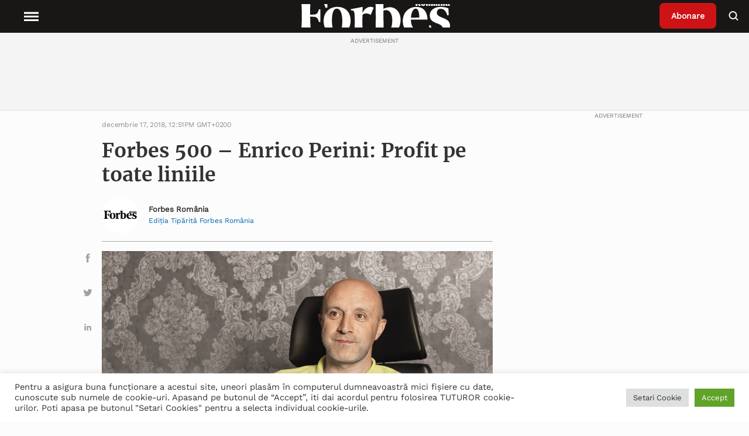

--- FILE ---
content_type: text/html; charset=UTF-8
request_url: https://www.forbes.ro/articles/forbes-500-enrico-perini-profit-pe-toate-liniile-131280
body_size: 29840
content:
<!doctype html>
<html lang="ro-RO">
<head>
<meta charset="utf-8">
<meta http-equiv="x-ua-compatible" content="ie=edge">
<meta name="viewport" content="width=device-width, initial-scale=1, shrink-to-fit=no">
<!-- Global site tag (gtag.js) - Google Analytics -->
<!-- <script async src="https://www.googletagmanager.com/gtag/js?id=UA-54266223-1"></script>
<script>
window.dataLayer = window.dataLayer || [];
function gtag() {
dataLayer.push(arguments);
}
gtag('js', new Date());
gtag('config', 'UA-54266223-1');
</script> -->
<!-- Google Tag Manager -->
<!-- Google tag (gtag.js) -->
<script async src="https://www.googletagmanager.com/gtag/js?id=G-9TXKRRY94S"></script>
<script>
window.dataLayer = window.dataLayer || [];
function gtag(){dataLayer.push(arguments);}
gtag('js', new Date());
gtag('config', 'G-9TXKRRY94S');
</script>
<script>
(function(w,d,s,l,i){w[l]=w[l]||[];w[l].push({'gtm.start':
new Date().getTime(),event:'gtm.js'});var f=d.getElementsByTagName(s)[0],
j=d.createElement(s),dl=l!='dataLayer'?'&l='+l:'';j.async=true;j.src=
'https://www.googletagmanager.com/gtm.js?id='+i+dl;f.parentNode.insertBefore(j,f);
})(window,document,'script','dataLayer','GTM-P88GGM2V');
</script>
<!-- End Google Tag Manager -->
<meta name='robots' content='index, follow, max-image-preview:large, max-snippet:-1, max-video-preview:-1' />
<!-- This site is optimized with the Yoast SEO plugin v19.6.1 - https://yoast.com/wordpress/plugins/seo/ -->
<title>Forbes 500 - Enrico Perini: Profit pe toate liniile - Forbes.ro</title>
<meta name="description" content="Citeste despre ➜ Forbes 500 - Enrico Perini: Profit pe toate liniile in Forbes Romania ✅ Afla cele mai noi informatii din sfera ✅ Stiri si evenimente de interes national si international" />
<link rel="canonical" href="https://www.forbes.ro/articles/forbes-500-enrico-perini-profit-pe-toate-liniile-131280" />
<meta property="og:locale" content="ro_RO" />
<meta property="og:type" content="article" />
<meta property="og:title" content="Forbes 500 - Enrico Perini: Profit pe toate liniile - Forbes.ro" />
<meta property="og:description" content="Citeste despre ➜ Forbes 500 - Enrico Perini: Profit pe toate liniile in Forbes Romania ✅ Afla cele mai noi informatii din sfera ✅ Stiri si evenimente de interes national si international" />
<meta property="og:url" content="https://www.forbes.ro/articles/forbes-500-enrico-perini-profit-pe-toate-liniile-131280" />
<meta property="og:site_name" content="Forbes Romania" />
<meta property="article:published_time" content="2018-12-17T12:51:53+00:00" />
<meta property="article:modified_time" content="2021-11-03T15:17:42+00:00" />
<meta property="og:image" content="https://www.forbes.ro/wp-content/uploads/2021/10/4d9b34892f7d2.jpg" />
<meta property="og:image:width" content="976" />
<meta property="og:image:height" content="649" />
<meta property="og:image:type" content="image/jpeg" />
<meta name="author" content="Forbes Romania" />
<meta name="twitter:card" content="summary_large_image" />
<meta name="twitter:label1" content="Scris de" />
<meta name="twitter:data1" content="Forbes Romania" />
<meta name="twitter:label2" content="Timp estimat pentru citire" />
<meta name="twitter:data2" content="2 minute" />
<!-- / Yoast SEO plugin. -->
<link rel='dns-prefetch' href='//static.addtoany.com' />
<link rel='dns-prefetch' href='//ajax.googleapis.com' />
<link rel='dns-prefetch' href='//vjs.zencdn.net' />
<link rel='dns-prefetch' href='//cdn.jsdelivr.net' />
<link rel="alternate" title="oEmbed (JSON)" type="application/json+oembed" href="https://www.forbes.ro/wp-json/oembed/1.0/embed?url=https%3A%2F%2Fwww.forbes.ro%2Farticles%2Fforbes-500-enrico-perini-profit-pe-toate-liniile-131280" />
<link rel="alternate" title="oEmbed (XML)" type="text/xml+oembed" href="https://www.forbes.ro/wp-json/oembed/1.0/embed?url=https%3A%2F%2Fwww.forbes.ro%2Farticles%2Fforbes-500-enrico-perini-profit-pe-toate-liniile-131280&#038;format=xml" />
<style id='wp-img-auto-sizes-contain-inline-css' type='text/css'>
img:is([sizes=auto i],[sizes^="auto," i]){contain-intrinsic-size:3000px 1500px}
/*# sourceURL=wp-img-auto-sizes-contain-inline-css */
</style>
<style id='wp-emoji-styles-inline-css' type='text/css'>
img.wp-smiley, img.emoji {
display: inline !important;
border: none !important;
box-shadow: none !important;
height: 1em !important;
width: 1em !important;
margin: 0 0.07em !important;
vertical-align: -0.1em !important;
background: none !important;
padding: 0 !important;
}
/*# sourceURL=wp-emoji-styles-inline-css */
</style>
<style id='wp-block-library-inline-css' type='text/css'>
:root{--wp-block-synced-color:#7a00df;--wp-block-synced-color--rgb:122,0,223;--wp-bound-block-color:var(--wp-block-synced-color);--wp-editor-canvas-background:#ddd;--wp-admin-theme-color:#007cba;--wp-admin-theme-color--rgb:0,124,186;--wp-admin-theme-color-darker-10:#006ba1;--wp-admin-theme-color-darker-10--rgb:0,107,160.5;--wp-admin-theme-color-darker-20:#005a87;--wp-admin-theme-color-darker-20--rgb:0,90,135;--wp-admin-border-width-focus:2px}@media (min-resolution:192dpi){:root{--wp-admin-border-width-focus:1.5px}}.wp-element-button{cursor:pointer}:root .has-very-light-gray-background-color{background-color:#eee}:root .has-very-dark-gray-background-color{background-color:#313131}:root .has-very-light-gray-color{color:#eee}:root .has-very-dark-gray-color{color:#313131}:root .has-vivid-green-cyan-to-vivid-cyan-blue-gradient-background{background:linear-gradient(135deg,#00d084,#0693e3)}:root .has-purple-crush-gradient-background{background:linear-gradient(135deg,#34e2e4,#4721fb 50%,#ab1dfe)}:root .has-hazy-dawn-gradient-background{background:linear-gradient(135deg,#faaca8,#dad0ec)}:root .has-subdued-olive-gradient-background{background:linear-gradient(135deg,#fafae1,#67a671)}:root .has-atomic-cream-gradient-background{background:linear-gradient(135deg,#fdd79a,#004a59)}:root .has-nightshade-gradient-background{background:linear-gradient(135deg,#330968,#31cdcf)}:root .has-midnight-gradient-background{background:linear-gradient(135deg,#020381,#2874fc)}:root{--wp--preset--font-size--normal:16px;--wp--preset--font-size--huge:42px}.has-regular-font-size{font-size:1em}.has-larger-font-size{font-size:2.625em}.has-normal-font-size{font-size:var(--wp--preset--font-size--normal)}.has-huge-font-size{font-size:var(--wp--preset--font-size--huge)}.has-text-align-center{text-align:center}.has-text-align-left{text-align:left}.has-text-align-right{text-align:right}.has-fit-text{white-space:nowrap!important}#end-resizable-editor-section{display:none}.aligncenter{clear:both}.items-justified-left{justify-content:flex-start}.items-justified-center{justify-content:center}.items-justified-right{justify-content:flex-end}.items-justified-space-between{justify-content:space-between}.screen-reader-text{border:0;clip-path:inset(50%);height:1px;margin:-1px;overflow:hidden;padding:0;position:absolute;width:1px;word-wrap:normal!important}.screen-reader-text:focus{background-color:#ddd;clip-path:none;color:#444;display:block;font-size:1em;height:auto;left:5px;line-height:normal;padding:15px 23px 14px;text-decoration:none;top:5px;width:auto;z-index:100000}html :where(.has-border-color){border-style:solid}html :where([style*=border-top-color]){border-top-style:solid}html :where([style*=border-right-color]){border-right-style:solid}html :where([style*=border-bottom-color]){border-bottom-style:solid}html :where([style*=border-left-color]){border-left-style:solid}html :where([style*=border-width]){border-style:solid}html :where([style*=border-top-width]){border-top-style:solid}html :where([style*=border-right-width]){border-right-style:solid}html :where([style*=border-bottom-width]){border-bottom-style:solid}html :where([style*=border-left-width]){border-left-style:solid}html :where(img[class*=wp-image-]){height:auto;max-width:100%}:where(figure){margin:0 0 1em}html :where(.is-position-sticky){--wp-admin--admin-bar--position-offset:var(--wp-admin--admin-bar--height,0px)}@media screen and (max-width:600px){html :where(.is-position-sticky){--wp-admin--admin-bar--position-offset:0px}}
/*# sourceURL=/wp-includes/css/dist/block-library/common.min.css */
</style>
<link rel='stylesheet' id='cookie-law-info-css' href='//www.forbes.ro/wp-content/cache/wpfc-minified/6orrfr5b/htzip.css' type='text/css' media='all' />
<link rel='stylesheet' id='cookie-law-info-gdpr-css' href='//www.forbes.ro/wp-content/cache/wpfc-minified/mlf7duue/htzip.css' type='text/css' media='all' />
<link rel='stylesheet' id='wpstream-style-css' href='//www.forbes.ro/wp-content/cache/wpfc-minified/lp67vy2r/htzip.css' type='text/css' media='all' />
<link rel='stylesheet' id='video-js.min-css' href='//www.forbes.ro/wp-content/cache/wpfc-minified/k1s0053h/htzip.css' type='text/css' media='all' />
<link rel='stylesheet' id='videojs-wpstream-player-css' href='//www.forbes.ro/wp-content/cache/wpfc-minified/d66skmol/htzip.css' type='text/css' media='all' />
<link rel='stylesheet' id='wpstream_front_style-css' href='//www.forbes.ro/wp-content/cache/wpfc-minified/2c4bsbiv/htzip.css' type='text/css' media='all' />
<link rel='stylesheet' id='wordpress-popular-posts-css-css' href='//www.forbes.ro/wp-content/cache/wpfc-minified/eu0s432u/htzip.css' type='text/css' media='all' />
<link rel='stylesheet' id='addtoany-css' href='//www.forbes.ro/wp-content/cache/wpfc-minified/k0iostrc/htzip.css' type='text/css' media='all' />
<link rel='stylesheet' id='sage/main.css-css' href='//www.forbes.ro/wp-content/cache/wpfc-minified/1fxnfeb9/htzip.css' type='text/css' media='all' />
<link rel='stylesheet' id='slickslider-css' href='https://cdn.jsdelivr.net/npm/slick-carousel@1.8.1/slick/slick.css' type='text/css' media='all' />
<script type="text/javascript" id="addtoany-core-js-before">
/* <![CDATA[ */
window.a2a_config=window.a2a_config||{};a2a_config.callbacks=[];a2a_config.overlays=[];a2a_config.templates={};a2a_localize = {
Share: "Partajează",
Save: "Salvează",
Subscribe: "Abonare",
Email: "Email",
Bookmark: "Pune un semn de carte",
ShowAll: "Arată tot",
ShowLess: "Arată mai puțin",
FindServices: "găseşte serviciu/i",
FindAnyServiceToAddTo: "găseşte instantaneu orice serviciu de adăugat la",
PoweredBy: "Propulsat de",
ShareViaEmail: "Partajat via email",
SubscribeViaEmail: "Abonare via email",
BookmarkInYourBrowser: "pune semn în browserul tău",
BookmarkInstructions: "Apasă Ctrl+D sau \u2318+D pentru a pune un semn de carte paginii",
AddToYourFavorites: "adaugă la pagini favorite",
SendFromWebOrProgram: "Trimis de la orice adresă de email sau program de email",
EmailProgram: "Program de email",
More: "Mai mult&#8230;",
ThanksForSharing: "Thanks for sharing!",
ThanksForFollowing: "Thanks for following!"
};
a2a_config.icon_color="unset,#a1a1a1";
//# sourceURL=addtoany-core-js-before
/* ]]> */
</script>
<script type="text/javascript" async src="https://static.addtoany.com/menu/page.js" id="addtoany-core-js"></script>
<script type="text/javascript" src="https://www.forbes.ro/wp-includes/js/jquery/jquery.min.js?ver=3.7.1" id="jquery-core-js"></script>
<script type="text/javascript" src="https://www.forbes.ro/wp-includes/js/jquery/jquery-migrate.min.js?ver=3.4.1" id="jquery-migrate-js"></script>
<script type="text/javascript" async src="https://www.forbes.ro/wp-content/plugins/add-to-any/addtoany.min.js?ver=1.1" id="addtoany-jquery-js"></script>
<script type="text/javascript" id="cookie-law-info-js-extra">
/* <![CDATA[ */
var Cli_Data = {"nn_cookie_ids":[],"cookielist":[],"non_necessary_cookies":[],"ccpaEnabled":"","ccpaRegionBased":"","ccpaBarEnabled":"","strictlyEnabled":["necessary","obligatoire"],"ccpaType":"gdpr","js_blocking":"1","custom_integration":"","triggerDomRefresh":"","secure_cookies":""};
var cli_cookiebar_settings = {"animate_speed_hide":"500","animate_speed_show":"500","background":"#FFF","border":"#b1a6a6c2","border_on":"","button_1_button_colour":"#61a229","button_1_button_hover":"#4e8221","button_1_link_colour":"#fff","button_1_as_button":"1","button_1_new_win":"","button_2_button_colour":"#333","button_2_button_hover":"#292929","button_2_link_colour":"#444","button_2_as_button":"","button_2_hidebar":"","button_3_button_colour":"#dedfe0","button_3_button_hover":"#b2b2b3","button_3_link_colour":"#333333","button_3_as_button":"1","button_3_new_win":"","button_4_button_colour":"#dedfe0","button_4_button_hover":"#b2b2b3","button_4_link_colour":"#333333","button_4_as_button":"1","button_7_button_colour":"#61a229","button_7_button_hover":"#4e8221","button_7_link_colour":"#fff","button_7_as_button":"1","button_7_new_win":"","font_family":"inherit","header_fix":"","notify_animate_hide":"1","notify_animate_show":"","notify_div_id":"#cookie-law-info-bar","notify_position_horizontal":"right","notify_position_vertical":"bottom","scroll_close":"","scroll_close_reload":"","accept_close_reload":"","reject_close_reload":"","showagain_tab":"","showagain_background":"#fff","showagain_border":"#000","showagain_div_id":"#cookie-law-info-again","showagain_x_position":"100px","text":"#333333","show_once_yn":"","show_once":"10000","logging_on":"","as_popup":"","popup_overlay":"1","bar_heading_text":"","cookie_bar_as":"banner","popup_showagain_position":"bottom-right","widget_position":"left"};
var log_object = {"ajax_url":"https://www.forbes.ro/wp-admin/admin-ajax.php"};
//# sourceURL=cookie-law-info-js-extra
/* ]]> */
</script>
<script type="text/javascript" src="https://www.forbes.ro/wp-content/plugins/cookie-law-info/public/js/cookie-law-info-public.js?ver=2.1.2" id="cookie-law-info-js"></script>
<script type="text/javascript" id="email-posts-to-subscribers-js-extra">
/* <![CDATA[ */
var elp_data = {"messages":{"elp_name_required":"Please enter name.","elp_email_required":"Please enter email address.","elp_invalid_name":"Name seems invalid.","elp_invalid_email":"Email address seems invalid.","elp_unexpected_error":"Oops.. Unexpected error occurred.","elp_invalid_captcha":"Robot verification failed, please try again.","elp_invalid_key":"Robot verification failed, invalid key.","elp_successfull_single":"You have successfully subscribed.","elp_successfull_double":"You have successfully subscribed. You will receive a confirmation email in few minutes. Please follow the link in it to confirm your subscription. If the email takes more than 15 minutes to appear in your mailbox, please check your spam folder.","elp_email_exist":"Email already exist.","elp_email_squeeze":"You are trying to submit too fast. try again in 1 minute."},"elp_ajax_url":"https://www.forbes.ro/wp-admin/admin-ajax.php"};
//# sourceURL=email-posts-to-subscribers-js-extra
/* ]]> */
</script>
<script type="text/javascript" src="https://www.forbes.ro/wp-content/plugins/email-posts-to-subscribers//inc/email-posts-to-subscribers.js?ver=2.2" id="email-posts-to-subscribers-js"></script>
<script type="text/javascript" src="https://vjs.zencdn.net/7.17.0/video.min.js?ver=6.9" id="video.min-js"></script>
<script type="text/javascript" src="https://www.forbes.ro/wp-content/plugins/wpstream/public/js/youtube.min.js?ver=4.4.6" id="youtube.min-js"></script>
<script type="text/javascript" src="https://www.forbes.ro/wp-content/plugins/wpstream/public/js/videojs-vimeo.min.js?ver=4.4.6" id="videojs-vimeo.min-js"></script>
<script type="text/javascript" id="wpstream-player-js-extra">
/* <![CDATA[ */
var wpstream_player_vars = {"admin_url":"https://www.forbes.ro/wp-admin/","chat_not_connected":"Inactive Channel - Chat is disabled.","server_up":"The live stream is paused and may resume shortly."};
//# sourceURL=wpstream-player-js-extra
/* ]]> */
</script>
<script type="text/javascript" src="https://www.forbes.ro/wp-content/plugins/wpstream/public/js/wpstream-player.js?ver=4.4.6" id="wpstream-player-js"></script>
<script type="text/javascript" src="https://www.forbes.ro/wp-content/plugins/wpstream/public/js/sldp-v2.12.1.min.js?ver=4.4.6" id="sldp-v2.12.1.min-js"></script>
<script type="application/json" id="wpp-json">
/* <![CDATA[ */
{"sampling_active":0,"sampling_rate":100,"ajax_url":"https:\/\/www.forbes.ro\/wp-json\/wordpress-popular-posts\/v1\/popular-posts","api_url":"https:\/\/www.forbes.ro\/wp-json\/wordpress-popular-posts","ID":215771,"token":"1c10c76685","lang":0,"debug":0}
//# sourceURL=wpp-json
/* ]]> */
</script>
<script type="text/javascript" src="https://www.forbes.ro/wp-content/plugins/wordpress-popular-posts/assets/js/wpp.min.js?ver=6.0.5" id="wpp-js-js"></script>
<link rel="https://api.w.org/" href="https://www.forbes.ro/wp-json/" /><link rel="alternate" title="JSON" type="application/json" href="https://www.forbes.ro/wp-json/wp/v2/posts/215771" /><link rel="EditURI" type="application/rsd+xml" title="RSD" href="https://www.forbes.ro/xmlrpc.php?rsd" />
<meta name="generator" content="WordPress 6.9" />
<link rel='shortlink' href='https://www.forbes.ro/?p=215771' />
<style>.elp_form_message.success { color: #008000;font-weight: bold; } .elp_form_message.error { color: #ff0000; } .elp_form_message.boterror { color: #ff0000; } </style>            <style id="wpp-loading-animation-styles">@-webkit-keyframes bgslide{from{background-position-x:0}to{background-position-x:-200%}}@keyframes bgslide{from{background-position-x:0}to{background-position-x:-200%}}.wpp-widget-placeholder,.wpp-widget-block-placeholder{margin:0 auto;width:60px;height:3px;background:#dd3737;background:linear-gradient(90deg,#dd3737 0%,#571313 10%,#dd3737 100%);background-size:200% auto;border-radius:3px;-webkit-animation:bgslide 1s infinite linear;animation:bgslide 1s infinite linear}</style>
<style type="text/css">
.hidden {
display: none;
}
</style>
<script type="text/javascript">
jQuery('html').addClass('hidden');
jQuery(document).ready(function($) {
$('html').removeClass('hidden');
});
</script>
<!-- Schema & Structured Data For WP v1.9.100 - -->
<script type="application/ld+json" class="saswp-schema-markup-output">
[{"@context":"https://schema.org","@type":"NewsArticle","@id":"https://www.forbes.ro/articles/forbes-500-enrico-perini-profit-pe-toate-liniile-131280/#newsarticle","url":"https://www.forbes.ro/articles/forbes-500-enrico-perini-profit-pe-toate-liniile-131280/","headline":"Forbes 500 &#8211; Enrico Perini: Profit pe toate liniile","mainEntityOfPage":"https://www.forbes.ro/articles/forbes-500-enrico-perini-profit-pe-toate-liniile-131280","datePublished":"2018-12-17T12:51:53+02:00","dateModified":"2021-11-03T15:17:42+02:00","description":"Enrico Perini, 52 de ani Avere: 560 de milioane de lei București Comerț materiale de construcții, auto Antreprenorul a ajuns să facă afaceri în România printr-o întâmplare. A venit pentru prima dată în țară când avea 25 de ani, într-o vacanţă. Nu este clar dacă s-a îndrăgostit iremediabil de ţara noastră sau pur și simplu","articleSection":"Ediția Tipărită Forbes România","articleBody":"Enrico Perini, 52 de ani    Avere: 560 de milioane de lei    București    Comerț materiale de construcții, auto    Antreprenorul a ajuns să facă afaceri în România printr-o întâmplare. A venit pentru prima dată în țară când avea 25 de ani, într-o vacanţă. Nu este clar dacă s-a îndrăgostit iremediabil de ţara noastră sau pur și simplu a găsit aici oportunități de business pe care nu a putut să le rateze. Cert este că ideea de a intra pe piața românească s-a dovedit a fi una foarte bună. A înţeles imediat că românilor, ieşiţi de puţin timp de sub regimul comunist, le lipsesc multe lucruri şi sunt avizi după cumpărături. Aşa s-a decis că trebuie să plece din Italia pentru a o lua de la capăt într-o ţară plină de oportunităţi. Nu a aşteptat foarte mult. De atunci, Perini a construit afaceri de zeci de milioane de euro.    În 1992, și-a deschis o mică afacere prin care comercializa calorifere. Ulterior, în 1994, a pus bazele Romstal Imex, companie specializată în instalații și echipamente pentru instalații, aceasta devenind și cea mai mare firmă din portofoliul omului de afaceri. La nivelul anului 2017, distribuitorul de instalaţii şi materiale de construcţii Romstal şi-a majorat cifra de afaceri cu 8% faţă de anul anterior, ajungând la 659 milioane de lei. În schimb, profitul a scăzut de la 45 milioane de lei în 2016, la 37 de milioane de lei în 2017.    La fel de spectaculoasă a fost și creșterea celei de-a doua celei mai mari companii deținută de Enrico Perini, Autoklass Center, care a fost înființată în anul 2003 de omul de afaceri. Autoklass Center este în prezent unul dintre cei mai importanți comercianți de automobile din România, având, în 2017, o cifră de afaceri de 532 milioane de lei, în creștere cu peste 90 de milioane față de 2016 și un profit net de 9 milioane de lei. O altă companie controlată de Enrico Perini este Valrom Industrie, firmă producătoare de țevi PVC și materiale plastice. Aceasta a înregistrat în 2017 o cifră de afaceri de 222 milioane de lei, cu 5 milioane mai mare față de 2016. În schimb profitul Valrom Industrie a fost de 6 milioane de lei, jumătate față de cel obținut în 2016.    Prin intermediul Valrom, Perini controlează și Valplast Industrie, care a raportat în anul 2017 o cifră de afaceri de 83 milioane de lei și un profit net de 2 milioane de lei, în scădere față de anii anteriori. Perini, care a avut o firmă de reparații industriale și în Italia, în anii 1980, își controlează businessurile prin intermediul a două companii cu activități de tip holding, Romstal Investment și Perini Lang Holding. În plus, el este asociat, în majoritatea businessurilor, cu alți doi oameni de afaceri, Ovidiu Henter, care este de ani buni administratorul Romstal Imex, și Guido Fucina.","keywords":"constructii, Enrico Perini, industrie, miliardari, Romstal Impex, Top 500, ","name":"Forbes 500 &#8211; Enrico Perini: Profit pe toate liniile","thumbnailUrl":"https://www.forbes.ro/wp-content/uploads/2021/10/4d9b34892f7d2-150x150.jpg","wordCount":"464","timeRequired":"PT2M3S","mainEntity":{"@type":"WebPage","@id":"https://www.forbes.ro/articles/forbes-500-enrico-perini-profit-pe-toate-liniile-131280/"},"author":{"@type":"Person","name":"Forbes Romania","description":"","url":"https://www.forbes.ro/author/forbes-romania","sameAs":["https://www.forbes.ro"],"image":{"@type":"ImageObject","url":"https://www.forbes.ro/wp-content/uploads/2022/01/Forbes-Romania-Logo-negru.jpg","height":96,"width":96}},"editor":{"@type":"Person","name":"Forbes Romania","description":"","url":"https://www.forbes.ro/author/forbes-romania","sameAs":["https://www.forbes.ro"],"image":{"@type":"ImageObject","url":"https://www.forbes.ro/wp-content/uploads/2022/01/Forbes-Romania-Logo-negru.jpg","height":96,"width":96}},"publisher":{"@type":"Organization","name":"Forbes","url":"https://www.forbes.ro"},"image":[{"@type":"ImageObject","@id":"https://www.forbes.ro/articles/forbes-500-enrico-perini-profit-pe-toate-liniile-131280#primaryimage","url":"https://www.forbes.ro/wp-content/uploads/2021/10/4d9b34892f7d2-1200x797.jpg","width":"1200","height":"797"},{"@type":"ImageObject","url":"https://www.forbes.ro/wp-content/uploads/2021/10/4d9b34892f7d2-1200x900.jpg","width":"1200","height":"900"},{"@type":"ImageObject","url":"https://www.forbes.ro/wp-content/uploads/2021/10/4d9b34892f7d2-1200x675.jpg","width":"1200","height":"675"}]}]
</script>
<link rel="icon" href="https://www.forbes.ro/wp-content/uploads/2021/05/favicon.ico" sizes="32x32" />
<link rel="icon" href="https://www.forbes.ro/wp-content/uploads/2021/05/favicon.ico" sizes="192x192" />
<link rel="apple-touch-icon" href="https://www.forbes.ro/wp-content/uploads/2021/05/favicon.ico" />
<meta name="msapplication-TileImage" content="https://www.forbes.ro/wp-content/uploads/2021/05/favicon.ico" />
<style type="text/css" id="wp-custom-css">
.page-id-386745 .page-header {
display: none;
}
.popup-partner img {
cursor: pointer;
}
.popup {
position: fixed;
top: 50%;
left: 50%;
transform: translate(-50%, -50%);
padding: 20px;
background-color: #fff;
border: 1px solid #ccc;
z-index: 1000;
max-width: 50%;
overflow-wrap: break-word;
display: none; /* Initially hidden */
}
.overlay {
position: fixed;
top: 0;
left: 0;
width: 100%;
height: 100%;
background-color: rgba(0, 0, 0, 0.7); /* Black with 70% opacity */
z-index: 900; /* Lower z-index than the popup */
display: none; /* Initially hidden */
}
.single-post .wrap.container {
margin-top: 56px;
}		</style>
</head>
<body class="wp-singular post-template-default single single-post postid-215771 single-format-standard wp-theme-forbesresources forbes-500-enrico-perini-profit-pe-toate-liniile-131280 app-data index-data singular-data single-data single-post-data single-post-forbes-500-enrico-perini-profit-pe-toate-liniile-data">
<!-- Google Tag Manager (noscript) -->
<noscript>
<iframe src="https://www.googletagmanager.com/ns.html?id=GTM-P88GGM2V"
height="0" width="0" style="display:none;visibility:hidden">
</iframe>
</noscript>
<!-- End Google Tag Manager (noscript) -->
<header class="header">
<nav class="header__nav">
<div class="header__menu">
<button class="menu__open">
<svg class="fs-icon fs-icon--hamburger" xmlns="http://www.w3.org/2000/svg" viewBox="0 0 20 20">
<path d="M2 5.5h16v2H2zM2 9.5h16v2H2zM2 13.5h16v2H2z"></path>
</svg>
<span class="menu__explore">Explore</span>
</button>
<button class="menu__close">
<svg class="fs-icon fs-icon--close" xmlns="http://www.w3.org/2000/svg" viewBox="0 0 20 20">
<path transform="rotate(45.001 10 10)" d="M2 9h16v2H2z"></path>
<path transform="rotate(134.999 10 10)" d="M2 9h16v2H2z"></path>
</svg>
</button>
</div>
<div class="header__logo">
<a class="logo__wrapper" href="https://www.forbes.ro">
<img width="185" height="49" src="https://www.forbes.ro/wp-content/uploads/2021/12/Forbes-Romania-Logo-Alb.svg" class="attachment-thumbnail size-thumbnail" alt="" decoding="async" loading="lazy" />
</a>
</div>
<div class="header__right">
<div class="header__subscribe">
<a class="subscribe__button" href="https://www.forbes.ro/abonare-newsletter">
Abonare
</a>
</div>
<div class="header__search">
<button class="button__search">
<svg class="fs-icon fs-icon--search" xmlns="http://www.w3.org/2000/svg" viewBox="0 0 20 20">
<circle fill="none" stroke="#000" stroke-width="2" cx="8.5" cy="9" r="6"></circle>
<path transform="rotate(45.001 14.922 15.421)" d="M12 14.4h5.9v2H12z"></path>
</svg>
</button>
</div>
</div>
<div class="header__categories">
<div class="menu-header-menu-container"><ul id="menu-header-menu" class="menu"><li id="menu-item-208490" class="menu-item menu-item-type-taxonomy menu-item-object-category menu-item-has-children menu-item-208490"><a href="https://www.forbes.ro/actualitate" data-ps2id-api="true">Actualitate</a>
<ul class="sub-menu">
<li id="menu-item-312529" class="menu-item menu-item-type-taxonomy menu-item-object-category menu-item-312529"><a href="https://www.forbes.ro/criza-rusia-ucraina-actualitate" data-ps2id-api="true">Criza Rusia-Ucraina</a></li>
</ul>
</li>
<li id="menu-item-208502" class="menu-item menu-item-type-taxonomy menu-item-object-category menu-item-has-children menu-item-208502"><a href="https://www.forbes.ro/afaceri" data-ps2id-api="true">Afaceri</a>
<ul class="sub-menu">
<li id="menu-item-208503" class="menu-item menu-item-type-taxonomy menu-item-object-category menu-item-208503"><a href="https://www.forbes.ro/afaceri/agricultura" data-ps2id-api="true">Agricultură</a></li>
<li id="menu-item-208504" class="menu-item menu-item-type-taxonomy menu-item-object-category menu-item-208504"><a href="https://www.forbes.ro/afaceri/auto" data-ps2id-api="true">Auto</a></li>
<li id="menu-item-208505" class="menu-item menu-item-type-taxonomy menu-item-object-category menu-item-208505"><a href="https://www.forbes.ro/afaceri/bunuri-de-consum" data-ps2id-api="true">Bunuri de consum</a></li>
<li id="menu-item-208506" class="menu-item menu-item-type-taxonomy menu-item-object-category menu-item-208506"><a href="https://www.forbes.ro/afaceri/energie" data-ps2id-api="true">Energie</a></li>
<li id="menu-item-208507" class="menu-item menu-item-type-taxonomy menu-item-object-category menu-item-208507"><a href="https://www.forbes.ro/afaceri/industrie" data-ps2id-api="true">Industrie</a></li>
<li id="menu-item-208508" class="menu-item menu-item-type-taxonomy menu-item-object-category menu-item-208508"><a href="https://www.forbes.ro/afaceri/media-si-entertainment" data-ps2id-api="true">Media şi entertainment</a></li>
<li id="menu-item-208509" class="menu-item menu-item-type-taxonomy menu-item-object-category menu-item-208509"><a href="https://www.forbes.ro/afaceri/retail" data-ps2id-api="true">Retail</a></li>
<li id="menu-item-208517" class="menu-item menu-item-type-taxonomy menu-item-object-category menu-item-208517"><a href="https://www.forbes.ro/afaceri/sanatate" data-ps2id-api="true">Sănătate</a></li>
<li id="menu-item-208519" class="menu-item menu-item-type-taxonomy menu-item-object-category menu-item-208519"><a href="https://www.forbes.ro/afaceri/transport" data-ps2id-api="true">Transport</a></li>
</ul>
</li>
<li id="menu-item-208528" class="menu-item menu-item-type-taxonomy menu-item-object-category menu-item-208528"><a href="https://www.forbes.ro/imobiliare" data-ps2id-api="true">Imobiliare</a></li>
<li id="menu-item-208520" class="menu-item menu-item-type-taxonomy menu-item-object-category menu-item-has-children menu-item-208520"><a href="https://www.forbes.ro/bani-si-investitii" data-ps2id-api="true">Bani și Investiţii</a>
<ul class="sub-menu">
<li id="menu-item-332496" class="menu-item menu-item-type-taxonomy menu-item-object-category menu-item-has-children menu-item-332496"><a href="https://www.forbes.ro/bani-si-investitii/servicii-financiare" data-ps2id-api="true">Servicii financiare</a>
<ul class="sub-menu">
<li id="menu-item-208529" class="menu-item menu-item-type-taxonomy menu-item-object-category menu-item-208529"><a href="https://www.forbes.ro/bani-si-investitii/macroeconomie" data-ps2id-api="true">Macroeconomie</a></li>
</ul>
</li>
<li id="menu-item-208527" class="menu-item menu-item-type-taxonomy menu-item-object-category menu-item-208527"><a href="https://www.forbes.ro/bani-si-investitii/fuziuni-si-achizitii" data-ps2id-api="true">Fuziuni și achiziții</a></li>
<li id="menu-item-208524" class="menu-item menu-item-type-taxonomy menu-item-object-category menu-item-208524"><a href="https://www.forbes.ro/bani-si-investitii/burse" data-ps2id-api="true">Burse</a></li>
<li id="menu-item-208521" class="menu-item menu-item-type-taxonomy menu-item-object-category menu-item-208521"><a href="https://www.forbes.ro/afaceri/analize" data-ps2id-api="true">Analize</a></li>
</ul>
</li>
<li id="menu-item-332474" class="menu-item menu-item-type-taxonomy menu-item-object-category menu-item-has-children menu-item-332474"><a href="https://www.forbes.ro/tech" data-ps2id-api="true">Tech</a>
<ul class="sub-menu">
<li id="menu-item-208518" class="menu-item menu-item-type-taxonomy menu-item-object-category menu-item-208518"><a href="https://www.forbes.ro/tech/telecom" data-ps2id-api="true">Telecom</a></li>
<li id="menu-item-208513" class="menu-item menu-item-type-taxonomy menu-item-object-category menu-item-208513"><a href="https://www.forbes.ro/emisiuni-online/complex-made-simple-powered-by-forbes" data-ps2id-api="true">Complex made simple – powered by Forbes</a></li>
</ul>
</li>
<li id="menu-item-355256" class="menu-item menu-item-type-taxonomy menu-item-object-category menu-item-has-children menu-item-355256"><a href="https://www.forbes.ro/leadership" data-ps2id-api="true">Leadership</a>
<ul class="sub-menu">
<li id="menu-item-355257" class="menu-item menu-item-type-taxonomy menu-item-object-category menu-item-355257"><a href="https://www.forbes.ro/leadership/lideri" data-ps2id-api="true">Lideri</a></li>
</ul>
</li>
<li id="menu-item-256944" class="menu-item menu-item-type-taxonomy menu-item-object-category menu-item-256944"><a href="https://www.forbes.ro/opinii" data-ps2id-api="true">Opinii</a></li>
<li id="menu-item-218334" class="menu-item menu-item-type-taxonomy menu-item-object-category menu-item-has-children menu-item-218334"><a href="https://www.forbes.ro/forbeslife" data-ps2id-api="true">ForbesLife</a>
<ul class="sub-menu">
<li id="menu-item-218341" class="menu-item menu-item-type-taxonomy menu-item-object-category menu-item-218341"><a href="https://www.forbes.ro/forbeslife/arta-cultura" data-ps2id-api="true">Artă &amp; Cultură</a></li>
<li id="menu-item-218342" class="menu-item menu-item-type-taxonomy menu-item-object-category menu-item-218342"><a href="https://www.forbes.ro/forbeslife/auto-forbeslife" data-ps2id-api="true">Forbes Life Auto</a></li>
<li id="menu-item-218343" class="menu-item menu-item-type-taxonomy menu-item-object-category menu-item-218343"><a href="https://www.forbes.ro/forbeslife/beauty" data-ps2id-api="true">Beauty</a></li>
<li id="menu-item-218344" class="menu-item menu-item-type-taxonomy menu-item-object-category menu-item-218344"><a href="https://www.forbes.ro/forbeslife/bijuterii" data-ps2id-api="true">Bijuterii</a></li>
<li id="menu-item-218345" class="menu-item menu-item-type-taxonomy menu-item-object-category menu-item-218345"><a href="https://www.forbes.ro/forbeslife/film" data-ps2id-api="true">Film</a></li>
<li id="menu-item-218337" class="menu-item menu-item-type-taxonomy menu-item-object-category menu-item-218337"><a href="https://www.forbes.ro/forbeslife/gastronomie" data-ps2id-api="true">Gastronomie</a></li>
<li id="menu-item-218340" class="menu-item menu-item-type-taxonomy menu-item-object-category menu-item-218340"><a href="https://www.forbes.ro/forbeslife/lifestyle" data-ps2id-api="true">Lifestyle</a></li>
<li id="menu-item-218346" class="menu-item menu-item-type-taxonomy menu-item-object-category menu-item-218346"><a href="https://www.forbes.ro/forbeslife/moda" data-ps2id-api="true">Modă</a></li>
<li id="menu-item-218347" class="menu-item menu-item-type-taxonomy menu-item-object-category menu-item-218347"><a href="https://www.forbes.ro/forbeslife/orologerie-de-lux" data-ps2id-api="true">Orologerie de lux</a></li>
<li id="menu-item-218348" class="menu-item menu-item-type-taxonomy menu-item-object-category menu-item-218348"><a href="https://www.forbes.ro/forbes-kids/shopping" data-ps2id-api="true">Shopping</a></li>
<li id="menu-item-218349" class="menu-item menu-item-type-taxonomy menu-item-object-category menu-item-218349"><a href="https://www.forbes.ro/forbeslife/travel" data-ps2id-api="true">Travel</a></li>
</ul>
</li>
<li id="menu-item-363605" class="menu-item menu-item-type-taxonomy menu-item-object-category menu-item-363605"><a href="https://www.forbes.ro/forbes-woman" data-ps2id-api="true">Forbes Woman</a></li>
<li id="menu-item-429739" class="menu-item menu-item-type-taxonomy menu-item-object-category menu-item-429739"><a href="https://www.forbes.ro/forbes-moldova" data-ps2id-api="true">Forbes Moldova</a></li>
<li id="menu-item-218350" class="menu-item menu-item-type-taxonomy menu-item-object-category menu-item-has-children menu-item-218350"><a href="https://www.forbes.ro/forbes-kids" data-ps2id-api="true">Forbes Kids</a>
<ul class="sub-menu">
<li id="menu-item-218352" class="menu-item menu-item-type-taxonomy menu-item-object-category menu-item-218352"><a href="https://www.forbes.ro/forbes-kids/copii-talentati" data-ps2id-api="true">Copii talentați</a></li>
<li id="menu-item-218353" class="menu-item menu-item-type-taxonomy menu-item-object-category menu-item-218353"><a href="https://www.forbes.ro/forbes-kids/dosar-de-parenting" data-ps2id-api="true">Dosar de parenting</a></li>
<li id="menu-item-218360" class="menu-item menu-item-type-taxonomy menu-item-object-category menu-item-218360"><a href="https://www.forbes.ro/forbes-kids/educatie" data-ps2id-api="true">Educaţie</a></li>
<li id="menu-item-218351" class="menu-item menu-item-type-taxonomy menu-item-object-category menu-item-218351"><a href="https://www.forbes.ro/forbes-kids/concursuri" data-ps2id-api="true">Concursuri</a></li>
<li id="menu-item-218356" class="menu-item menu-item-type-taxonomy menu-item-object-category menu-item-218356"><a href="https://www.forbes.ro/forbes-kids/hobby" data-ps2id-api="true">Hobby</a></li>
<li id="menu-item-218357" class="menu-item menu-item-type-taxonomy menu-item-object-category menu-item-218357"><a href="https://www.forbes.ro/forbes-kids/great-news" data-ps2id-api="true">Great News</a></li>
<li id="menu-item-218358" class="menu-item menu-item-type-taxonomy menu-item-object-category menu-item-218358"><a href="https://www.forbes.ro/forbes-kids/retete" data-ps2id-api="true">Rețete</a></li>
<li id="menu-item-218359" class="menu-item menu-item-type-taxonomy menu-item-object-category menu-item-218359"><a href="https://www.forbes.ro/forbes-kids/sfatul-specialistului" data-ps2id-api="true">Sfatul specialistului</a></li>
</ul>
</li>
<li id="menu-item-484846" class="menu-item menu-item-type-post_type menu-item-object-page menu-item-484846"><a href="https://www.forbes.ro/red-global-awards" data-ps2id-api="true">RED Global Awards – Bucharest, MNAR · June 17, 2026</a></li>
<li id="menu-item-218365" class="menu-item menu-item-type-taxonomy menu-item-object-category menu-item-has-children menu-item-218365"><a href="https://www.forbes.ro/emisiuni-online" data-ps2id-api="true">Emisiuni Online</a>
<ul class="sub-menu">
<li id="menu-item-218366" class="menu-item menu-item-type-taxonomy menu-item-object-category menu-item-218366"><a href="https://www.forbes.ro/emisiuni-online/forbesforward" data-ps2id-api="true">ForbesForward</a></li>
<li id="menu-item-218367" class="menu-item menu-item-type-taxonomy menu-item-object-category menu-item-218367"><a href="https://www.forbes.ro/emisiuni-online/reinventarea-romaniei" data-ps2id-api="true">Reinventarea României</a></li>
<li id="menu-item-218368" class="menu-item menu-item-type-taxonomy menu-item-object-category menu-item-218368"><a href="https://www.forbes.ro/emisiuni-online/forbes-power-breakfast" data-ps2id-api="true">Forbes Power Breakfast</a></li>
<li id="menu-item-317791" class="menu-item menu-item-type-taxonomy menu-item-object-category menu-item-317791"><a href="https://www.forbes.ro/emisiuni-online/forbes-marcomm" data-ps2id-api="true">Forbes MarComm</a></li>
</ul>
</li>
<li id="menu-item-208532" class="menu-item menu-item-type-taxonomy menu-item-object-category menu-item-has-children menu-item-208532"><a href="https://www.forbes.ro/brandvoice" data-ps2id-api="true">BrandVoice</a>
<ul class="sub-menu">
<li id="menu-item-270975" class="menu-item menu-item-type-taxonomy menu-item-object-category menu-item-270975"><a href="https://www.forbes.ro/brandvoice/genesis-property-brandvoice" data-ps2id-api="true">Genesis Property Brandvoice</a></li>
<li id="menu-item-304602" class="menu-item menu-item-type-taxonomy menu-item-object-category menu-item-304602"><a href="https://www.forbes.ro/brandvoice/centric-brandvoice" data-ps2id-api="true">Centric BrandVoice</a></li>
<li id="menu-item-312132" class="menu-item menu-item-type-taxonomy menu-item-object-category menu-item-312132"><a href="https://www.forbes.ro/brandvoice/honor-voice" data-ps2id-api="true">HONOR BrandVoice</a></li>
<li id="menu-item-368794" class="menu-item menu-item-type-taxonomy menu-item-object-category menu-item-368794"><a href="https://www.forbes.ro/brandvoice/adadentalcentervoice" data-ps2id-api="true">Ada Dental Center BrandVoice</a></li>
</ul>
</li>
<li id="menu-item-441182" class="menu-item menu-item-type-taxonomy menu-item-object-category menu-item-441182"><a href="https://www.forbes.ro/advertorial" data-ps2id-api="true">Advertorial</a></li>
<li id="menu-item-218369" class="menu-item menu-item-type-post_type menu-item-object-page menu-item-218369"><a href="https://www.forbes.ro/events-evenimente-business-romania" data-ps2id-api="true">Forbes Events</a></li>
<li id="menu-item-278289" class="menu-item menu-item-type-post_type menu-item-object-page menu-item-278289"><a href="https://www.forbes.ro/cee-forum" data-ps2id-api="true">Forbes CEE Forum</a></li>
<li id="menu-item-391574" class="menu-item menu-item-type-post_type menu-item-object-page menu-item-391574"><a href="https://www.forbes.ro/forbes-business-bridges" data-ps2id-api="true">Forbes Business Bridges</a></li>
<li id="menu-item-225482" class="menu-item menu-item-type-taxonomy menu-item-object-category current-post-ancestor current-menu-parent current-post-parent menu-item-225482"><a href="https://www.forbes.ro/editia-tiparita-forbes-romania" data-ps2id-api="true">Ediția Tipărită Forbes România</a></li>
</ul></div>            <div class="header__copyright"></div>
</div>
</nav>
</header>
<div class="wrap container" role="document" style="margin-top:55px">
<div class="content">
<main class="main">
<style type="text/css">.alm-btn-wrap{display:block;text-align:center;padding:10px 0;margin:0 0 15px;position:relative}.alm-btn-wrap:after{display:table;clear:both;height:0;content:''}.alm-btn-wrap .alm-load-more-btn{font-size:15px;font-weight:500;width:auto;height:43px;line-height:1;background:#ed7070;-webkit-box-shadow:0 1px 1px rgba(0,0,0,.04);box-shadow:0 1px 1px rgba(0,0,0,.04);color:#fff;border:none;border-radius:4px;margin:0;padding:0 20px;display:inline-block;position:relative;-webkit-transition:all .3s ease;transition:all .3s ease;text-align:center;text-decoration:none;-webkit-appearance:none;-moz-appearance:none;appearance:none;-webkit-user-select:none;-moz-user-select:none;-ms-user-select:none;user-select:none;cursor:pointer}.alm-btn-wrap .alm-load-more-btn.loading,.alm-btn-wrap .alm-load-more-btn:hover{background-color:#e06161;-webkit-box-shadow:0 1px 3px rgba(0,0,0,.09);box-shadow:0 1px 3px rgba(0,0,0,.09);color:#fff;text-decoration:none}.alm-btn-wrap .alm-load-more-btn:active{-webkit-box-shadow:none;box-shadow:none;text-decoration:none}.alm-btn-wrap .alm-load-more-btn.loading{cursor:wait;outline:0;padding-left:44px}.alm-btn-wrap .alm-load-more-btn.done{cursor:default;opacity:.15;background-color:#ed7070;outline:0!important;-webkit-box-shadow:none!important;box-shadow:none!important}.alm-btn-wrap .alm-load-more-btn.done:before,.alm-btn-wrap .alm-load-more-btn:before{background:0 0;width:0}.alm-btn-wrap .alm-load-more-btn.loading:before{background:#fff url(https://www.forbes.ro/wp-content/plugins/ajax-load-more/core/img/ajax-loader.gif) no-repeat center center;width:30px;height:31px;margin:6px;border-radius:3px;display:inline-block;z-index:0;content:'';position:absolute;left:0;top:0;overflow:hidden;-webkit-transition:width .5s ease-in-out;transition:width .5s ease-in-out}.alm-btn-wrap .alm-elementor-link{display:block;font-size:13px;margin:0 0 15px}@media screen and (min-width:768px){.alm-btn-wrap .alm-elementor-link{position:absolute;left:0;top:50%;-webkit-transform:translateY(-50%);-ms-transform:translateY(-50%);transform:translateY(-50%);margin:0}}.ajax-load-more-wrap.white .alm-load-more-btn{background-color:#fff;color:#787878;border:1px solid #e0e0e0;overflow:hidden;-webkit-transition:none;transition:none;outline:0}.ajax-load-more-wrap.white .alm-load-more-btn.loading,.ajax-load-more-wrap.white .alm-load-more-btn:focus,.ajax-load-more-wrap.white .alm-load-more-btn:hover{background-color:#fff;color:#333;border-color:#aaa}.ajax-load-more-wrap.white .alm-load-more-btn.done{background-color:#fff;color:#444;border-color:#ccc}.ajax-load-more-wrap.white .alm-load-more-btn.loading{color:rgba(255,255,255,0)!important;outline:0!important;background-color:transparent;border-color:transparent!important;-webkit-box-shadow:none!important;box-shadow:none!important;padding-left:20px}.ajax-load-more-wrap.white .alm-load-more-btn.loading:before{margin:0;left:0;top:0;width:100%;height:100%;background-color:transparent;background-image:url(https://www.forbes.ro/wp-content/plugins/ajax-load-more/core/img/ajax-loader-lg.gif);background-size:25px 25px;background-position:center center}.ajax-load-more-wrap.light-grey .alm-load-more-btn{background-color:#efefef;color:#787878;border:1px solid #e0e0e0;overflow:hidden;-webkit-transition:all 75ms ease;transition:all 75ms ease;outline:0}.ajax-load-more-wrap.light-grey .alm-load-more-btn.done,.ajax-load-more-wrap.light-grey .alm-load-more-btn.loading,.ajax-load-more-wrap.light-grey .alm-load-more-btn:focus,.ajax-load-more-wrap.light-grey .alm-load-more-btn:hover{background-color:#f1f1f1;color:#222;border-color:#aaa}.ajax-load-more-wrap.light-grey .alm-load-more-btn.loading{color:rgba(255,255,255,0)!important;outline:0!important;background-color:transparent;border-color:transparent!important;-webkit-box-shadow:none!important;box-shadow:none!important;padding-left:20px}.ajax-load-more-wrap.light-grey .alm-load-more-btn.loading:before{margin:0;left:0;top:0;width:100%;height:100%;background-color:transparent;background-image:url(https://www.forbes.ro/wp-content/plugins/ajax-load-more/core/img/ajax-loader-lg.gif);background-size:25px 25px;background-position:center center}.ajax-load-more-wrap.blue .alm-load-more-btn{background-color:#1b91ca}.ajax-load-more-wrap.blue .alm-load-more-btn.done,.ajax-load-more-wrap.blue .alm-load-more-btn.loading,.ajax-load-more-wrap.blue .alm-load-more-btn:hover{background-color:#1b84b7}.ajax-load-more-wrap.green .alm-load-more-btn{background-color:#80ca7a}.ajax-load-more-wrap.green .alm-load-more-btn.done,.ajax-load-more-wrap.green .alm-load-more-btn.loading,.ajax-load-more-wrap.green .alm-load-more-btn:hover{background-color:#81c17b}.ajax-load-more-wrap.purple .alm-load-more-btn{background-color:#b97eca}.ajax-load-more-wrap.purple .alm-load-more-btn.done,.ajax-load-more-wrap.purple .alm-load-more-btn.loading,.ajax-load-more-wrap.purple .alm-load-more-btn:hover{background-color:#a477b1}.ajax-load-more-wrap.grey .alm-load-more-btn{background-color:#a09e9e}.ajax-load-more-wrap.grey .alm-load-more-btn.done,.ajax-load-more-wrap.grey .alm-load-more-btn.loading,.ajax-load-more-wrap.grey .alm-load-more-btn:hover{background-color:#888}.ajax-load-more-wrap.infinite>.alm-btn-wrap .alm-load-more-btn{width:100%;background-color:transparent!important;background-position:center center;background-repeat:no-repeat;background-image:url(https://www.forbes.ro/wp-content/plugins/ajax-load-more/core/img/spinner.gif);border:none!important;opacity:0;-webkit-transition:opacity .2s ease;transition:opacity .2s ease;-webkit-box-shadow:none!important;box-shadow:none!important;overflow:hidden;text-indent:-9999px;cursor:default!important;outline:0!important}.ajax-load-more-wrap.infinite>.alm-btn-wrap .alm-load-more-btn:before{display:none!important}.ajax-load-more-wrap.infinite>.alm-btn-wrap .alm-load-more-btn:active,.ajax-load-more-wrap.infinite>.alm-btn-wrap .alm-load-more-btn:focus{outline:0}.ajax-load-more-wrap.infinite>.alm-btn-wrap .alm-load-more-btn.done{opacity:0}.ajax-load-more-wrap.infinite>.alm-btn-wrap .alm-load-more-btn.loading{opacity:1}.ajax-load-more-wrap.infinite.skype>.alm-btn-wrap .alm-load-more-btn{background-image:url(https://www.forbes.ro/wp-content/plugins/ajax-load-more/core/img/spinner-skype.gif)}.ajax-load-more-wrap.infinite.ring>.alm-btn-wrap .alm-load-more-btn{background-image:url(https://www.forbes.ro/wp-content/plugins/ajax-load-more/core/img/spinner-ring.gif)}.ajax-load-more-wrap.infinite.fading-blocks>.alm-btn-wrap .alm-load-more-btn{background-image:url(https://www.forbes.ro/wp-content/plugins/ajax-load-more/core/img/loader-fading-blocks.gif)}.ajax-load-more-wrap.infinite.fading-circles>.alm-btn-wrap .alm-load-more-btn{background-image:url(https://www.forbes.ro/wp-content/plugins/ajax-load-more/core/img/loader-fading-circles.gif)}.ajax-load-more-wrap.infinite.chasing-arrows>.alm-btn-wrap .alm-load-more-btn{background-image:url(https://www.forbes.ro/wp-content/plugins/ajax-load-more/core/img/spinner-chasing-arrows.gif)}.ajax-load-more-wrap.alm-horizontal .alm-btn-wrap{display:-webkit-box;display:-ms-flexbox;display:flex;-webkit-box-align:center;-ms-flex-align:center;align-items:center;padding:0;margin:0}.ajax-load-more-wrap.alm-horizontal .alm-btn-wrap button{margin:0}.ajax-load-more-wrap.alm-horizontal .alm-btn-wrap button.done{display:none}.alm-btn-wrap--prev{display:-webkit-box;display:-ms-flexbox;display:flex;width:100%;-webkit-box-pack:center;-ms-flex-pack:center;justify-content:center;clear:both;padding:0;margin:0}.alm-btn-wrap--prev:after{display:table;clear:both;height:0;content:''}.alm-btn-wrap--prev a.alm-load-more-btn--prev{line-height:1;font-size:14px;font-weight:500;padding:5px;display:inline-block;position:relative;margin:0 0 15px;text-decoration:none}.alm-btn-wrap--prev a.alm-load-more-btn--prev:focus,.alm-btn-wrap--prev a.alm-load-more-btn--prev:hover{text-decoration:underline}.alm-btn-wrap--prev a.alm-load-more-btn--prev.loading,.alm-btn-wrap--prev a.alm-load-more-btn--prev.loading:focus{cursor:wait;text-decoration:none}.alm-btn-wrap--prev a.alm-load-more-btn--prev.loading:before,.alm-btn-wrap--prev a.alm-load-more-btn--prev.loading:focus:before{content:'';display:block;position:absolute;left:-18px;top:50%;-webkit-transform:translateY(-50%);-ms-transform:translateY(-50%);transform:translateY(-50%);width:16px;height:16px;background:url(https://www.forbes.ro/wp-content/plugins/ajax-load-more/core/img/ajax-loader-lg.gif) no-repeat left center;background-size:16px 16px}.alm-btn-wrap--prev a.alm-load-more-btn--prev.skype.loading:before{background-image:url(https://www.forbes.ro/wp-content/plugins/ajax-load-more/core/img/spinner-skype.gif)}.alm-btn-wrap--prev a.alm-load-more-btn--prev.ring.loading:before{background-image:url(https://www.forbes.ro/wp-content/plugins/ajax-load-more/core/img/spinner-ring.gif)}.alm-btn-wrap--prev a.alm-load-more-btn--prev.fading-blocks.loading:before{background-image:url(https://www.forbes.ro/wp-content/plugins/ajax-load-more/core/img/spinner-fading-blocks.gif)}.alm-btn-wrap--prev a.alm-load-more-btn--prev.circles.loading:before{background-image:url(https://www.forbes.ro/wp-content/plugins/ajax-load-more/core/img/spinner-circles.gif)}.alm-btn-wrap--prev a.alm-load-more-btn--prev.chasing-arrows.loading:before{background-image:url(https://www.forbes.ro/wp-content/plugins/ajax-load-more/core/img/spinner-chasing-arrows.gif)}.alm-btn-wrap--prev a.alm-load-more-btn--prev button:not([disabled]),.alm-btn-wrap--prev a.alm-load-more-btn--prev:not(.disabled){cursor:pointer}.alm-btn-wrap--prev a.alm-load-more-btn--prev.done{display:none!important}.alm-listing .alm-reveal{outline:0}.alm-listing .alm-reveal:after{display:table;clear:both;height:0;content:''}.alm-listing{margin:0;padding:0}.alm-listing .alm-paging-content>li,.alm-listing .alm-reveal>li,.alm-listing>li{position:relative}.alm-listing .alm-paging-content>li.alm-item,.alm-listing .alm-reveal>li.alm-item,.alm-listing>li.alm-item{background:0 0;margin:0 0 30px;padding:0 0 0 80px;position:relative;list-style:none}@media screen and (min-width:480px){.alm-listing .alm-paging-content>li.alm-item,.alm-listing .alm-reveal>li.alm-item,.alm-listing>li.alm-item{padding:0 0 0 100px}}@media screen and (min-width:768px){.alm-listing .alm-paging-content>li.alm-item,.alm-listing .alm-reveal>li.alm-item,.alm-listing>li.alm-item{padding:0 0 0 135px}}@media screen and (min-width:1024px){.alm-listing .alm-paging-content>li.alm-item,.alm-listing .alm-reveal>li.alm-item,.alm-listing>li.alm-item{padding:0 0 0 160px}}.alm-listing .alm-paging-content>li.alm-item h3,.alm-listing .alm-reveal>li.alm-item h3,.alm-listing>li.alm-item h3{margin:0}.alm-listing .alm-paging-content>li.alm-item p,.alm-listing .alm-reveal>li.alm-item p,.alm-listing>li.alm-item p{margin:10px 0 0}.alm-listing .alm-paging-content>li.alm-item p.entry-meta,.alm-listing .alm-reveal>li.alm-item p.entry-meta,.alm-listing>li.alm-item p.entry-meta{opacity:.75}.alm-listing .alm-paging-content>li.alm-item img,.alm-listing .alm-reveal>li.alm-item img,.alm-listing>li.alm-item img{position:absolute;left:0;top:0;border-radius:2px;max-width:65px}@media screen and (min-width:480px){.alm-listing .alm-paging-content>li.alm-item img,.alm-listing .alm-reveal>li.alm-item img,.alm-listing>li.alm-item img{max-width:85px}}@media screen and (min-width:768px){.alm-listing .alm-paging-content>li.alm-item img,.alm-listing .alm-reveal>li.alm-item img,.alm-listing>li.alm-item img{max-width:115px}}@media screen and (min-width:1024px){.alm-listing .alm-paging-content>li.alm-item img,.alm-listing .alm-reveal>li.alm-item img,.alm-listing>li.alm-item img{max-width:140px}}.alm-listing .alm-paging-content>li.no-img,.alm-listing .alm-reveal>li.no-img,.alm-listing>li.no-img{padding:0}.alm-listing.products li.product{padding-left:inherit}.alm-listing.products li.product img{position:static;border-radius:inherit}.alm-listing.stylefree .alm-paging-content>li,.alm-listing.stylefree .alm-reveal>li,.alm-listing.stylefree>li{padding:inherit;margin:inherit}.alm-listing.stylefree .alm-paging-content>li img,.alm-listing.stylefree .alm-reveal>li img,.alm-listing.stylefree>li img{padding:inherit;margin:inherit;position:static;border-radius:inherit}.alm-listing.rtl .alm-paging-content>li,.alm-listing.rtl .alm-reveal>li{padding:0 170px 0 0;text-align:right}.alm-listing.rtl .alm-paging-content>li img,.alm-listing.rtl .alm-reveal>li img{left:auto;right:0}.alm-listing.rtl.products li.product{padding-right:inherit}.alm-masonry{display:block;overflow:hidden;clear:both}.alm-placeholder{opacity:0;-webkit-transition:opacity .2s ease;transition:opacity .2s ease;display:none}.ajax-load-more-wrap.alm-horizontal{display:-webkit-box;display:-ms-flexbox;display:flex;-ms-flex-wrap:nowrap;flex-wrap:nowrap;width:100%}.ajax-load-more-wrap.alm-horizontal .alm-listing,.ajax-load-more-wrap.alm-horizontal .alm-listing .alm-reveal{display:-webkit-box;display:-ms-flexbox;display:flex;-ms-flex-wrap:nowrap;flex-wrap:nowrap;-webkit-box-orient:horizontal;-webkit-box-direction:normal;-ms-flex-direction:row;flex-direction:row}.ajax-load-more-wrap.alm-horizontal .alm-listing .alm-reveal>li.alm-item,.ajax-load-more-wrap.alm-horizontal .alm-listing>li.alm-item{padding:0;text-align:center;margin:0 2px;padding:20px 20px 30px;height:auto;background-color:#fff;border:1px solid #efefef;border-radius:4px;width:300px}.ajax-load-more-wrap.alm-horizontal .alm-listing .alm-reveal>li.alm-item img,.ajax-load-more-wrap.alm-horizontal .alm-listing>li.alm-item img{position:static;border-radius:100%;max-width:125px;margin:0 auto 15px;border-radius:4px;-webkit-box-shadow:0 2px 10px rgba(0,0,0,.075);box-shadow:0 2px 10px rgba(0,0,0,.075)}.ajax-load-more-wrap.alm-horizontal .alm-listing .alm-reveal:after{display:none}.alm-toc{display:-webkit-box;display:-ms-flexbox;display:flex;width:auto;padding:10px 0}.alm-toc button{background:#f7f7f7;border-radius:4px;-webkit-transition:all .15s ease;transition:all .15s ease;outline:0;border:1px solid #efefef;-webkit-box-shadow:none;box-shadow:none;color:#454545;cursor:pointer;font-size:14px;font-weight:500;padding:7px 10px;line-height:1;margin:0 5px 0 0;height:auto}.alm-toc button:focus,.alm-toc button:hover{border-color:#ccc;color:#222}.alm-toc button:hover{text-decoration:underline}.alm-toc button:focus{-webkit-box-shadow:0 0 0 3px rgba(0,0,0,.05);box-shadow:0 0 0 3px rgba(0,0,0,.05)}</style><style type="text/css">.alm-layouts .alm-listing{margin:0;padding:0}.alm-layouts .alm-listing .alm-layout{width:100%;display:block;clear:both;padding:0;margin:0 0 4%;overflow:visible}.alm-layouts .alm-listing .alm-layout,.alm-layouts .alm-listing .alm-layout *{-webkit-box-sizing:border-box;box-sizing:border-box}.alm-layouts .alm-listing .alm-layout a,.alm-layouts .alm-listing .alm-layout img{-webkit-box-shadow:none;box-shadow:none;border:none}.alm-layouts .alm-listing .alm-layout img{position:static;max-width:100%;height:auto;clear:both;margin:0;-webkit-border-radius:0;border-radius:0;display:block}.alm-layouts .alm-listing .alm-layout h3{font-size:22px;line-height:1.15;font-weight:600;margin:0 0 10px;padding:0}.alm-layouts .alm-listing .alm-layout h3 a{text-decoration:none}.alm-layouts .alm-listing .alm-layout h3 a:focus,.alm-layouts .alm-listing .alm-layout h3 a:hover{text-decoration:underline}.alm-layouts .alm-listing .alm-layout p.entry-meta{font-size:15px;opacity:.7;margin:0 0 10px}.alm-layouts .alm-listing .alm-layout p{font-size:15px;line-height:1.5;margin:0 0 1em}.alm-layouts .alm-listing .alm-layout.alm-2-col,.alm-layouts .alm-listing .alm-layout.alm-3-col,.alm-layouts .alm-listing .alm-layout.alm-4-col{width:48%;display:inline-block;vertical-align:top;clear:none}.alm-layouts .alm-listing .alm-2-col.odd{margin-right:4%}.alm-layouts .alm-listing .alm-layout.alm-2-col.alm-gallery{width:50%;margin:0}.alm-layouts .alm-listing .alm-layout.alm-3-col,.alm-layouts .alm-listing .alm-layout.alm-4-col{width:30.6333%;margin-right:4%}.alm-layouts .alm-listing .alm-layout.alm-3-col.last,.alm-layouts .alm-listing .alm-layout.alm-4-col.last{margin-right:0}.alm-layouts .alm-listing .alm-layout.alm-4-col{width:21.9333%}.alm-layouts .alm-listing .alm-layout.alm-3-col.alm-gallery,.alm-layouts .alm-listing .alm-layout.alm-4-col.alm-gallery{width:33.333%;margin:0}.alm-layouts .alm-listing .alm-layout.alm-4-col.alm-gallery{width:25%}.alm-layouts .alm-listing .alm-default{background:none;list-style:none;padding:0 0 0 170px;-webkit-transition:all .35s ease;-o-transition:all .35s ease;transition:all .35s ease;min-height:150px}.alm-layouts .alm-listing .alm-default img{max-width:100%;clear:both;position:absolute;left:0;top:2px;margin:0;-webkit-border-radius:3px;border-radius:3px}.alm-layouts .alm-listing .alm-default p{text-align:left}.alm-layouts .alm-listing .alm-default.alm-2-col{padding-left:106px;min-height:100px}.alm-layouts .alm-listing .alm-default.alm-2-col img{max-width:85px}.alm-layouts .alm-listing .alm-default.alm-3-col,.alm-layouts .alm-listing .alm-default.alm-4-col{padding-left:80px;min-height:100px}.alm-layouts .alm-listing .alm-default.alm-3-col img,.alm-layouts .alm-listing .alm-default.alm-4-col img{max-width:65px}.alm-layouts .alm-listing .alm-cta{background:none;list-style:none;padding:0;margin-bottom:4%;-webkit-transition:all .35s ease;-o-transition:all .35s ease;transition:all .35s ease}.alm-layouts .alm-listing .alm-cta img{width:100%;clear:both;position:static;margin:0;-webkit-border-radius:0;border-radius:0;-webkit-transition:all .2s ease;-o-transition:all .2s ease;transition:all .2s ease}.alm-layouts .alm-listing .alm-cta a{display:block;color:inherit;text-decoration:none}.alm-layouts .alm-listing .alm-cta a:focus img,.alm-layouts .alm-listing .alm-cta a:hover img{opacity:.7}.alm-layouts .alm-listing .alm-cta a:focus h3,.alm-layouts .alm-listing .alm-cta a:hover h3{text-decoration:underline}.alm-layouts .alm-listing .alm-cta .details{padding:20px;display:block;border-top:none;position:relative}.alm-layouts .alm-listing .alm-cta h3{color:#333;margin:0 0 20px;text-decoration:none}.alm-layouts .alm-listing .alm-cta p{text-align:left}.alm-layouts .alm-listing .alm-card{position:relative}.alm-layouts .alm-listing .alm-card a.card-container{-webkit-perspective:1000px;perspective:1000px;border:1px solid #efefef!important;background:#f7f7f7;display:block;position:relative}.alm-layouts .alm-listing .alm-card a.card-container.hover .card-flip,.alm-layouts .alm-listing .alm-card a.card-container:hover .card-flip{-webkit-transform:rotateY(180deg);transform:rotateY(180deg)}@media (-ms-high-contrast:active),(-ms-high-contrast:none){.alm-layouts .alm-listing .alm-card a.card-container.hover .card-flip,.alm-layouts .alm-listing .alm-card a.card-container:hover .card-flip{-webkit-transform:rotateY(0deg);transform:rotateY(0deg)}}.alm-layouts .alm-listing .alm-card .card-flip{-webkit-transition:.6s;-o-transition:.6s;transition:.6s;-webkit-transform-style:preserve-3d;transform-style:preserve-3d;position:relative}.alm-layouts .alm-listing .alm-card .img-mask{opacity:0;visibility:hidden}.alm-layouts .alm-listing .alm-card .card-back,.alm-layouts .alm-listing .alm-card .card-front{position:absolute;top:0;left:0;width:100%;height:100%;-webkit-backface-visibility:hidden;backface-visibility:hidden;-webkit-transition:.6s;-o-transition:.6s;transition:.6s;-webkit-transform-style:preserve-3d;transform-style:preserve-3d;-webkit-transform:rotateY(0deg);transform:rotateY(0deg)}.alm-layouts .alm-listing .alm-card .card-front{z-index:2;-webkit-transform:rotateY(0deg);transform:rotateY(0deg)}.alm-layouts .alm-listing .alm-card .card-back{-webkit-transform:rotateY(-180deg);transform:rotateY(-180deg)}.alm-layouts .alm-listing .alm-card h3{position:absolute;bottom:0;margin:0;color:#fff;font-size:18px;line-height:20px;padding:14px 20px;background-color:rgba(0,0,0,.6);max-width:90%}.alm-layouts .alm-listing .alm-card h3 span{display:block;opacity:.65;font-weight:400;font-size:14px;color:#fff;padding:4px 0 0}.alm-layouts .alm-listing .alm-card img{height:auto}.alm-layouts .alm-listing .alm-card .text-wrap{width:100%;height:100%;display:block;padding:0 7%;background-color:#222;-webkit-box-shadow:inset 0 0 0 10px #333,inset 0 0 0 11px hsla(0,0%,100%,.1);box-shadow:inset 0 0 0 10px #333,inset 0 0 0 11px hsla(0,0%,100%,.1);text-align:center}.alm-layouts .alm-listing .alm-card .text-wrap,.alm-layouts .alm-listing .alm-card p{position:absolute;top:50%;-webkit-transform:translateY(-50%);-ms-transform:translateY(-50%);transform:translateY(-50%)}.alm-layouts .alm-listing .alm-card p{color:#ccc;padding:0 20px;margin:0 0 10px;font-size:14px;text-align:left;max-height:80%;overflow-y:auto;width:86%}.alm-layouts .alm-listing .alm-card span.more{font-weight:700;color:#fff;padding:8px 0 0;margin:0;display:block;font-size:12px;text-transform:uppercase}.alm-layouts .alm-listing .alm-gallery{padding:1px}.alm-layouts .alm-listing .alm-gallery a{display:block;overflow:hidden;position:relative}.alm-layouts .alm-listing .alm-gallery a:hover img{-webkit-transform:scale(1.2);-ms-transform:scale(1.2);transform:scale(1.2)}.alm-layouts .alm-listing .alm-gallery a:hover .alm-gallery-img-wrap{-webkit-filter:blur(5px);filter:blur(5px)}.alm-layouts .alm-listing .alm-gallery a:hover .overlay-details{opacity:1}.alm-layouts .alm-listing .alm-gallery .overlay-details{opacity:0;position:absolute;left:0;top:0;width:100%;height:100%;-webkit-transition:opacity .5s ease .15s;-o-transition:opacity .5s ease .15s;transition:opacity .5s ease .15s;background:rgba(0,0,0,.4);padding:0 10%;text-align:center;text-shadow:0 0 1px rgba(0,0,0,.1)}.alm-layouts .alm-listing .alm-gallery .overlay-details .vertical-align{position:relative;top:50%;-webkit-transform:translateY(-50%);-ms-transform:translateY(-50%);transform:translateY(-50%)}.alm-layouts .alm-listing .alm-gallery img{position:static;width:100%;height:auto;-webkit-transform:scale(1.05);-ms-transform:scale(1.05);transform:scale(1.05);-webkit-backface-visibility:hidden;backface-visibility:hidden}.alm-layouts .alm-listing .alm-gallery .alm-gallery-img-wrap,.alm-layouts .alm-listing .alm-gallery img{-webkit-transition:all .45s ease-in-out;-o-transition:all .45s ease-in-out;transition:all .45s ease-in-out}.alm-layouts .alm-listing .alm-gallery h3{color:#fff;margin:0 0 15px;font-weight:800}.alm-layouts .alm-listing .alm-gallery p{color:#fff;margin:0;opacity:.85}.alm-layouts .alm-listing .alm-gallery p.entry-date{margin:0 0 5px;opacity:.5;font-weight:300;font-size:12px;text-transform:uppercase}.alm-layouts .alm-listing.flex,.alm-layouts .alm-listing.flex .alm-reveal{display:-webkit-box;display:-webkit-flex;display:-ms-flexbox;display:flex;-webkit-flex-wrap:wrap;-ms-flex-wrap:wrap;flex-wrap:wrap}.alm-layouts .alm-listing .alm-blog-card{background:#efefef;border:1px solid #e7e7e7;-webkit-border-radius:5px;border-radius:5px;padding:25px 25px 110px;width:100%;text-align:center;margin-bottom:50px;margin-top:30px}.alm-layouts .alm-listing .alm-blog-card img.wp-post-image{border:3px solid #fff;-webkit-border-radius:100%;border-radius:100%;-webkit-box-shadow:0 0 3px #ccc;box-shadow:0 0 3px #ccc;width:120px;height:120px;margin:-60px auto 25px}.alm-layouts .alm-listing .alm-blog-card h3,.alm-layouts .alm-listing .alm-blog-card p{margin:0 0 15px;padding:0 5%}.alm-layouts .alm-listing .alm-blog-card p.alm-meta{opacity:.75;margin-bottom:0;font-size:13px}.alm-layouts .alm-listing .alm-post-author{display:block;width:100%;height:60px;overflow:visible;position:absolute;left:0;bottom:0;background:#fff;border-top:1px solid #e7e7e7;padding:0 10px;-webkit-border-radius:0 0 4px 4px;border-radius:0 0 4px 4px;font-size:13px}.alm-layouts .alm-listing .alm-post-author span{display:block;vertical-align:top;padding:15px;line-height:30px;width:100%;white-space:nowrap;overflow:hidden;-o-text-overflow:ellipsis;text-overflow:ellipsis}.alm-layouts .alm-listing .alm-post-author img{max-width:36px;max-height:36px;-webkit-border-radius:100%;border-radius:100%;-webkit-box-shadow:0 0 0 1px #e1e1e1;box-shadow:0 0 0 1px #e1e1e1;position:absolute;left:50%;top:-18px;margin-left:-18px;z-index:2}.alm-layouts .alm-listing .alm-post-author a{text-decoration:none}.alm-layouts .alm-listing .alm-post-author a:focus,.alm-layouts .alm-listing .alm-post-author a:hover{text-decoration:underline}.alm-layouts .alm-listing .alm-blog-card-2{background:#fff;border:1px solid #e7e7e7;-webkit-border-radius:2px;border-radius:2px;padding:0 0 60px;width:100%;text-align:left;margin-bottom:50px}.alm-layouts .alm-listing .alm-blog-card-2 img.wp-post-image{width:100%;margin:0;display:block;-webkit-border-radius:1px 1px 0 0;border-radius:1px 1px 0 0}.alm-layouts .alm-listing .alm-blog-card-2 .alm-card-details{display:block;padding:40px 30px 30px;position:relative}.alm-layouts .alm-listing .alm-blog-card-2 .avatar{width:50px;height:50px;-webkit-border-radius:100%;border-radius:100%;position:absolute;top:-25px;left:30px;z-index:1}.alm-layouts .alm-listing .alm-blog-card-2 h3{margin:0 0 20px}.alm-layouts .alm-listing .alm-blog-card-2 p{margin:0 0 20px;font-size:15px}.alm-layouts .alm-listing .alm-blog-card-2 p.alm-more-link{margin:0;font-weight:600;font-size:13px;text-transform:uppercase}.alm-layouts .alm-listing .alm-blog-card-2 .alm-post-author{background-color:#f7f7f7;-webkit-box-shadow:inset 0 2px 1px rgba(0,0,0,.05);box-shadow:inset 0 2px 1px rgba(0,0,0,.05)}.alm-layouts .alm-listing .alm-blog-card-3{background:#f7f7f7;border:none;-webkit-border-radius:15px;border-radius:15px;padding:0;width:100%;text-align:left;margin-bottom:50px;overflow:hidden;-webkit-box-shadow:0 0 0 1px #efefef;box-shadow:0 0 0 1px #efefef}.alm-layouts .alm-listing .alm-blog-card-3 img.wp-post-image{width:100%;margin:0;display:block;-webkit-border-radius:15px 15px 0 0;border-radius:15px 15px 0 0}.alm-layouts .alm-listing .alm-blog-card-3 .alm-card-details{display:block;padding:30px 30px 70px;position:relative}.alm-layouts .alm-listing .alm-blog-card-3 h3{font-weight:600;font-size:20px;margin:0 0 20px}.alm-layouts .alm-listing .alm-blog-card-3 p{margin:0 0 20px;font-size:15px}.alm-layouts .alm-listing .alm-blog-card-3 .alm-post-author{border-top:none;-webkit-border-radius:0 0 14px 14px;border-radius:0 0 14px 14px;display:-webkit-box;display:-webkit-flex;display:-ms-flexbox;display:flex;-webkit-flex-wrap:nowrap;-ms-flex-wrap:nowrap;flex-wrap:nowrap;-webkit-box-align:center;-webkit-align-items:center;-ms-flex-align:center;align-items:center;padding:20px 30px;border-top:1px solid #efefef}.alm-layouts .alm-listing .alm-blog-card-3 .alm-post-author img,.alm-layouts .alm-listing .alm-blog-card-3 .alm-post-author span{display:inline-block;vertical-align:top}.alm-layouts .alm-listing .alm-blog-card-3 .alm-post-author img{position:static;margin:0 10px 0 0;-webkit-box-shadow:none;box-shadow:none}.alm-layouts .alm-listing .alm-blog-card-3 .alm-post-author span{width:auto;padding:0;-webkit-box-flex:1;-webkit-flex:1;-ms-flex:1;flex:1}@media screen and (max-width:1024px){.alm-layouts .alm-listing .alm-overlay .overlay-details{padding:15px}.alm-layouts .alm-listing .alm-overlay .overlay-details h3{font-size:18px}.alm-layouts .alm-listing .alm-overlay .overlay-details p{font-size:14px}.alm-layouts .alm-listing .alm-layout.alm-3-col.alm-gallery,.alm-layouts .alm-listing .alm-layout.alm-4-col.alm-gallery{width:50%}.alm-layouts .alm-listing .alm-layout.alm-4-col{width:48%;margin-right:4%}.alm-layouts .alm-listing .alm-layout.alm-4-col:nth-child(2n){margin-right:0}}@media screen and (max-width:768px){.alm-layouts .alm-listing.flex,.alm-layouts .alm-listing.flex .alm-reveal{display:block}.alm-layouts .alm-listing .alm-layout.alm-2-col,.alm-layouts .alm-listing .alm-layout.alm-3-col,.alm-layouts .alm-listing .alm-layout.alm-4-col{width:100%;display:block;margin-left:0;margin-right:0}.alm-layouts .alm-listing .alm-layout.alm-2-col.odd,.alm-layouts .alm-listing .alm-layout.alm-3-col.last,.alm-layouts .alm-listing .alm-layout.alm-4-col.last{margin-right:0}.alm-layouts .alm-listing .alm-layout{margin:0 0 6%}.alm-layouts .alm-listing .alm-default,.alm-layouts .alm-listing .alm-default.alm-2-col,.alm-layouts .alm-listing .alm-default.alm-3-col,.alm-layouts .alm-listing .alm-default.alm-4-col{min-height:120px;padding:0 0 0 140px}.alm-layouts .alm-listing .alm-default.alm-2-col img,.alm-layouts .alm-listing .alm-default.alm-3-col img,.alm-layouts .alm-listing .alm-default.alm-4-col img,.alm-layouts .alm-listing .alm-default img{max-width:120px;width:120px;height:auto}.alm-layouts .alm-listing .alm-overlay .overlay-details{padding:12px}.alm-layouts .alm-listing .alm-layout .alm-overlay h3{margin:0;font-size:18px;line-height:1}.alm-layouts .alm-listing .alm-layout .alm-overlay p{display:none}.alm-layouts .alm-listing .alm-layout.alm-2-col.alm-gallery,.alm-layouts .alm-listing .alm-layout.alm-3-col.alm-gallery,.alm-layouts .alm-listing .alm-layout.alm-4-col.alm-gallery,.alm-layouts .alm-listing .alm-layout.alm-gallery{float:none;width:100%}.alm-layouts .alm-listing .alm-gallery .overlay-details{padding:0 15%}alm-layouts .alm-gallery h3{color:#fff;font-size:26px}.alm-layouts .alm-listing .alm-gallery p{font-size:16px}.alm-layouts .alm-listing .alm-card img{width:auto;height:auto}.alm-layouts .alm-listing .alm-blog-card{margin-bottom:60px}.alm-layouts .alm-listing .alm-blog-card img.wp-post-image{border:2px solid #fff;width:100px;height:100px;margin:-50px auto 20px}}@media screen and (max-width:480px){.alm-layouts .alm-listing .alm-default,.alm-layouts .alm-listing .alm-default.alm-2-col,.alm-layouts .alm-listing .alm-default.alm-3-col,.alm-layouts .alm-listing .alm-default.alm-4-col{min-height:80px;padding:0 0 0 96px}.alm-layouts .alm-listing .alm-default.alm-2-col img,.alm-layouts .alm-listing .alm-default.alm-3-col img,.alm-layouts .alm-listing .alm-default.alm-4-col img,.alm-layouts .alm-listing .alm-default img{max-width:80px;width:80px;height:auto}.alm-layouts .alm-listing .alm-gallery .overlay-details{padding:0 10%}.alm-layouts .alm-listing .alm-gallery h3{color:#fff;font-size:22px}.alm-layouts .alm-listing .alm-gallery p{font-size:14px}.alm-layouts .alm-listing .alm-gallery p:not(.entry-date){display:none}}</style><div id="ajax-load-more" class="ajax-load-more-wrap infinite classic alm-layouts"  data-alm-id="" data-canonical-url="https://www.forbes.ro/articles/forbes-500-enrico-perini-profit-pe-toate-liniile-131280" data-slug="forbes-500-enrico-perini-profit-pe-toate-liniile" data-post-id="215771"  data-localized="ajax_load_more_vars"><div aria-live="polite" aria-atomic="true" class="alm-listing alm-ajax" data-single-post="true" data-single-post-id="215771" data-single-post-order="previous" data-single-post-title-template="{post-title}" data-single-post-site-title="Forbes Romania" data-single-post-site-tagline="Forbes Romania - The heart of business" data-single-post-scroll="false" data-single-post-scrolltop="30" data-single-post-controls="1" data-single-post-progress-bar="" data-single-post-pageview="true" data-container-type="div" data-loading-style="infinite classic" data-theme-repeater="infinite-scroll.php" data-post-type="post" data-order="DESC" data-orderby="date" data-offset="0" data-posts-per-page="1" data-scroll="true" data-scroll-distance="100" data-max-pages="0" data-pause-override="false" data-pause="false" data-button-label="Load More"><div class="alm-reveal alm-single-post post-215771" data-url="https://www.forbes.ro/articles/forbes-500-enrico-perini-profit-pe-toate-liniile-131280" data-title="Forbes 500 &#8211; Enrico Perini: Profit pe toate liniile" data-id="215771" data-page="0"><div id="post-wrapper">
<div class="top-advertisement">
<span class="top-advertisement__text">ADVERTISEMENT</span>
<ins data-revive-zoneid="5" data-revive-id="1166d4863d034d92b0d68a35fbc7735d"></ins>
<script async src="//adserver.forbes.ro/www/delivery/asyncjs.php"></script>
</div>
<article class="article">
<div class="left-rail"></div>
<div class="main-rail">
<div class="article-header">
<div class="article-header__metadata text-gray">
<time class="updated" datetime="2018-12-17T12:51:53+00:00">decembrie 17, 2018, 12:51PM GMT+0200</time>
</div>
<h1 class="article-header__title text-h1">Forbes 500 &#8211; Enrico Perini: Profit pe toate liniile</h1>
<div class="article-header__author">
<div class="author-avatar">
<img alt='' src='https://www.forbes.ro/wp-content/uploads/2022/01/Forbes-Romania-Logo-negru.jpg' srcset='https://www.forbes.ro/wp-content/uploads/2022/01/Forbes-Romania-Logo-negru.jpg 2x' class='avatar avatar-96 photo avatar-default' height='96' width='96' decoding='async'/>          </div>
<div class="author-details">
<a href="https://www.forbes.ro/author/forbes-romania" class="author-details__name">Forbes              România</a>
<a class="author-details__category" href="https://www.forbes.ro/editia-tiparita-forbes-romania"> Ediția Tipărită Forbes România </a>
<span class="author-details__bio"></span>
</div>
</div>
<div class="addtoany_shortcode"><div class="a2a_kit a2a_kit_size_24 addtoany_list" data-a2a-url="https://www.forbes.ro/articles/forbes-500-enrico-perini-profit-pe-toate-liniile-131280 title=" data-a2a-title="Forbes 500 – Enrico Perini: Profit pe toate liniile"><a class="a2a_button_facebook" href="https://www.addtoany.com/add_to/facebook?linkurl=https%3A%2F%2Fwww.forbes.ro%2Farticles%2Fforbes-500-enrico-perini-profit-pe-toate-liniile-131280%20title%3D&amp;linkname=Forbes%20500%20%E2%80%93%20Enrico%20Perini%3A%20Profit%20pe%20toate%20liniile" title="Facebook" rel="nofollow noopener" target="_blank"><img src="/wp-content/themes/forbes/resources/assets/images/share/facebook.svg" width="36" height="24" alt="Facebook"></a><a class="a2a_button_twitter" href="https://www.addtoany.com/add_to/twitter?linkurl=https%3A%2F%2Fwww.forbes.ro%2Farticles%2Fforbes-500-enrico-perini-profit-pe-toate-liniile-131280%20title%3D&amp;linkname=Forbes%20500%20%E2%80%93%20Enrico%20Perini%3A%20Profit%20pe%20toate%20liniile" title="Twitter" rel="nofollow noopener" target="_blank"><img src="/wp-content/themes/forbes/resources/assets/images/share/twitter.svg" width="36" height="24" alt="Twitter"></a><a class="a2a_button_linkedin" href="https://www.addtoany.com/add_to/linkedin?linkurl=https%3A%2F%2Fwww.forbes.ro%2Farticles%2Fforbes-500-enrico-perini-profit-pe-toate-liniile-131280%20title%3D&amp;linkname=Forbes%20500%20%E2%80%93%20Enrico%20Perini%3A%20Profit%20pe%20toate%20liniile" title="LinkedIn" rel="nofollow noopener" target="_blank"><img src="/wp-content/themes/forbes/resources/assets/images/share/linkedin.svg" width="36" height="24" alt="LinkedIn"></a><a class="a2a_button_email" href="https://www.addtoany.com/add_to/email?linkurl=https%3A%2F%2Fwww.forbes.ro%2Farticles%2Fforbes-500-enrico-perini-profit-pe-toate-liniile-131280%20title%3D&amp;linkname=Forbes%20500%20%E2%80%93%20Enrico%20Perini%3A%20Profit%20pe%20toate%20liniile" title="Email" rel="nofollow noopener" target="_blank"><img src="/wp-content/themes/forbes/resources/assets/images/share/email.svg" width="36" height="24" alt="Email"></a></div></div>      </div>
<div class="article-body">
<div class="addtoany_share_save_container addtoany_content addtoany_content_top"><div class="a2a_kit a2a_kit_size_24 addtoany_list" data-a2a-url="https://www.forbes.ro/articles/forbes-500-enrico-perini-profit-pe-toate-liniile-131280" data-a2a-title="Forbes 500 – Enrico Perini: Profit pe toate liniile"><a class="a2a_button_facebook" href="https://www.addtoany.com/add_to/facebook?linkurl=https%3A%2F%2Fwww.forbes.ro%2Farticles%2Fforbes-500-enrico-perini-profit-pe-toate-liniile-131280&amp;linkname=Forbes%20500%20%E2%80%93%20Enrico%20Perini%3A%20Profit%20pe%20toate%20liniile" title="Facebook" rel="nofollow noopener" target="_blank"><img src="/wp-content/themes/forbes/resources/assets/images/share/facebook.svg" width="36" height="24" alt="Facebook"></a><a class="a2a_button_twitter" href="https://www.addtoany.com/add_to/twitter?linkurl=https%3A%2F%2Fwww.forbes.ro%2Farticles%2Fforbes-500-enrico-perini-profit-pe-toate-liniile-131280&amp;linkname=Forbes%20500%20%E2%80%93%20Enrico%20Perini%3A%20Profit%20pe%20toate%20liniile" title="Twitter" rel="nofollow noopener" target="_blank"><img src="/wp-content/themes/forbes/resources/assets/images/share/twitter.svg" width="36" height="24" alt="Twitter"></a><a class="a2a_button_linkedin" href="https://www.addtoany.com/add_to/linkedin?linkurl=https%3A%2F%2Fwww.forbes.ro%2Farticles%2Fforbes-500-enrico-perini-profit-pe-toate-liniile-131280&amp;linkname=Forbes%20500%20%E2%80%93%20Enrico%20Perini%3A%20Profit%20pe%20toate%20liniile" title="LinkedIn" rel="nofollow noopener" target="_blank"><img src="/wp-content/themes/forbes/resources/assets/images/share/linkedin.svg" width="36" height="24" alt="LinkedIn"></a></div></div><figure class="wp-block-image size-large"> <img decoding="async" loading="lazy" src="https://www.forbes.ro/wp-content/uploads/2021/10/4d9b34892f7d2.jpg" alt="" title=""/> </figure>
<p class="has-text-align-center"><strong>Enrico Perini, 52 de ani</strong></p>
<p class="has-text-align-center"><strong>Avere: 560 de milioane de lei</strong></p>
<p class="has-text-align-center"><strong>București</strong></p>
<p class="has-text-align-center"><strong>Comerț materiale de construcții, auto</strong></p>
<p>Antreprenorul a ajuns să facă afaceri în România printr-o întâmplare. A venit pentru prima dată în țară când avea 25 de ani, într-o vacanţă. Nu este clar dacă s-a îndrăgostit iremediabil de ţara noastră sau pur și simplu a găsit aici oportunități de business pe care nu a putut să le rateze. Cert este că ideea de a intra pe piața românească s-a dovedit a fi una foarte bună. A înţeles imediat că românilor, ieşiţi de puţin timp de sub regimul comunist, le lipsesc multe lucruri şi sunt avizi după cumpărături. Aşa s-a decis că trebuie să plece din Italia pentru a o lua de la capăt într-o ţară plină de oportunităţi. Nu a aşteptat foarte mult. De atunci, Perini a construit afaceri de zeci de milioane de euro.</p>
<p>În 1992, și-a deschis o mică afacere prin care comercializa calorifere. Ulterior, în 1994, a pus bazele Romstal Imex, companie specializată în instalații și echipamente pentru instalații, aceasta devenind și cea mai mare firmă din portofoliul omului de afaceri. La nivelul anului 2017, distribuitorul de instalaţii şi materiale de construcţii Romstal şi-a majorat cifra de afaceri cu 8% faţă de anul anterior, ajungând la 659 milioane de lei. În schimb, profitul a scăzut de la 45 milioane de lei în 2016, la 37 de milioane de lei în 2017.</p>
<p>La fel de spectaculoasă a fost și creșterea celei de-a doua celei mai mari companii deținută de Enrico Perini, Autoklass Center, care a fost înființată în anul 2003 de omul de afaceri. Autoklass Center este în prezent unul dintre cei mai importanți comercianți de automobile din România, având, în 2017, o cifră de afaceri de 532 milioane de lei, în creștere cu peste 90 de milioane față de 2016 și un profit net de 9 milioane de lei. O altă companie controlată de Enrico Perini este Valrom Industrie, firmă producătoare de țevi PVC și materiale plastice. Aceasta a înregistrat în 2017 o cifră de afaceri de 222 milioane de lei, cu 5 milioane mai mare față de 2016. În schimb profitul Valrom Industrie a fost de 6 milioane de lei, jumătate față de cel obținut în 2016.</p>
<p>Prin intermediul Valrom, Perini controlează și Valplast Industrie, care a raportat în anul 2017 o cifră de afaceri de 83 milioane de lei și un profit net de 2 milioane de lei, în scădere față de anii anteriori. Perini, care a avut o firmă de reparații industriale și în Italia, în anii 1980, își controlează businessurile prin intermediul a două companii cu activități de tip holding, Romstal Investment și Perini Lang Holding. În plus, el este asociat, în majoritatea businessurilor, cu alți doi oameni de afaceri, Ovidiu Henter, care este de ani buni administratorul Romstal Imex, și Guido Fucina.</p>
</div>
<div class="article-footer">
<div class="article-footer__author">
<div class="author-avatar">
<img alt='' src='https://www.forbes.ro/wp-content/uploads/2022/01/Forbes-Romania-Logo-negru.jpg' srcset='https://www.forbes.ro/wp-content/uploads/2022/01/Forbes-Romania-Logo-negru.jpg 2x' class='avatar avatar-96 photo avatar-default' height='96' width='96' decoding='async'/>            </div>
<div class="author-details">
<a href="https://www.forbes.ro/author/forbes-romania" class="author-details__name">Forbes                România</a>
</div>
</div>
<div class='yarpp yarpp-related yarpp-related-shortcode yarpp-template-yarpp-template-thumbnail'>
<div class="yarpp-text">CITEȘTE MAI MULT</div>
<div class="yarpp-container">
<a class="yarpp-post" href="https://www.forbes.ro/articles/forbes-500-gruia-stoica-vasile-didila-ofensiva-131265" rel="bookmark norewrite" title="Forbes 500 &#8211; Gruia Stoica, Vasile Didilă: În ofensivă">
<div class="post-image">
<img width="120" height="99" src="https://www.forbes.ro/wp-content/uploads/2021/09/50c614a431cef-e1456310524797.jpg" class="attachment-yarpp-thumbnail size-yarpp-thumbnail wp-post-image" alt="" data-pin-nopin="true" decoding="async" loading="lazy" srcset="https://www.forbes.ro/wp-content/uploads/2021/09/50c614a431cef-e1456310524797.jpg 383w, https://www.forbes.ro/wp-content/uploads/2021/09/50c614a431cef-e1456310524797-300x248.jpg 300w" sizes="auto, (max-width: 120px) 100vw, 120px" />                        <div class="post-image-overlay"></div>
</div>
<span class="post-title">Forbes 500 &#8211; Gruia Stoica, Vasile Didilă: În ofensivă</span>
<div class="post-chevron--mobile">
<svg xmlns="http://www.w3.org/2000/svg" width="32" height="32" viewBox="0 0 24 24" fill="none" stroke="black" stroke-width="2" stroke-linecap="round" stroke-linejoin="round" class="feather feather-chevron-right">
<polyline points="9 18 15 12 9 6"></polyline>
</svg>
</div>
</a>
<a class="yarpp-post" href="https://www.forbes.ro/articles/agricultura-ca-avere_0_9098-9765" rel="bookmark norewrite" title="Agricultura ca avere">
<div class="post-image">
<img width="120" height="80" src="https://www.forbes.ro/wp-content/uploads/2021/09/5107dbc182294.jpg" class="attachment-yarpp-thumbnail size-yarpp-thumbnail wp-post-image" alt="" data-pin-nopin="true" decoding="async" loading="lazy" srcset="https://www.forbes.ro/wp-content/uploads/2021/09/5107dbc182294.jpg 640w, https://www.forbes.ro/wp-content/uploads/2021/09/5107dbc182294-300x200.jpg 300w" sizes="auto, (max-width: 120px) 100vw, 120px" />                        <div class="post-image-overlay"></div>
</div>
<span class="post-title">Agricultura ca avere</span>
<div class="post-chevron--mobile">
<svg xmlns="http://www.w3.org/2000/svg" width="32" height="32" viewBox="0 0 24 24" fill="none" stroke="black" stroke-width="2" stroke-linecap="round" stroke-linejoin="round" class="feather feather-chevron-right">
<polyline points="9 18 15 12 9 6"></polyline>
</svg>
</div>
</a>
<a class="yarpp-post" href="https://www.forbes.ro/articles/forbes-500-familia-popoviciu-tot-inainte-131269" rel="bookmark norewrite" title="Forbes 500 &#8211; Familia Popoviciu: Tot înainte">
<div class="post-image">
<img width="120" height="71" src="https://www.forbes.ro/wp-content/uploads/2021/10/Gabriel-Popoviciu.jpg" class="attachment-yarpp-thumbnail size-yarpp-thumbnail wp-post-image" alt="" data-pin-nopin="true" decoding="async" loading="lazy" srcset="https://www.forbes.ro/wp-content/uploads/2021/10/Gabriel-Popoviciu.jpg 1500w, https://www.forbes.ro/wp-content/uploads/2021/10/Gabriel-Popoviciu-300x177.jpg 300w, https://www.forbes.ro/wp-content/uploads/2021/10/Gabriel-Popoviciu-768x454.jpg 768w, https://www.forbes.ro/wp-content/uploads/2021/10/Gabriel-Popoviciu-1024x605.jpg 1024w" sizes="auto, (max-width: 120px) 100vw, 120px" />                        <div class="post-image-overlay"></div>
</div>
<span class="post-title">Forbes 500 &#8211; Familia Popoviciu: Tot înainte</span>
<div class="post-chevron--mobile">
<svg xmlns="http://www.w3.org/2000/svg" width="32" height="32" viewBox="0 0 24 24" fill="none" stroke="black" stroke-width="2" stroke-linecap="round" stroke-linejoin="round" class="feather feather-chevron-right">
<polyline points="9 18 15 12 9 6"></polyline>
</svg>
</div>
</a>
<a class="yarpp-post" href="https://www.forbes.ro/articles/forbes-500-stefan-vuza-ambitii-regionale-131285" rel="bookmark norewrite" title="Forbes 500 &#8211; Ștefan Vuza: Ambiții regionale">
<div class="post-image">
<img width="120" height="80" src="https://www.forbes.ro/wp-content/uploads/2021/09/062.-Chimcomplex-Stefan-Vuza.jpg" class="attachment-yarpp-thumbnail size-yarpp-thumbnail wp-post-image" alt="" data-pin-nopin="true" decoding="async" loading="lazy" srcset="https://www.forbes.ro/wp-content/uploads/2021/09/062.-Chimcomplex-Stefan-Vuza.jpg 1000w, https://www.forbes.ro/wp-content/uploads/2021/09/062.-Chimcomplex-Stefan-Vuza-300x200.jpg 300w, https://www.forbes.ro/wp-content/uploads/2021/09/062.-Chimcomplex-Stefan-Vuza-768x512.jpg 768w" sizes="auto, (max-width: 120px) 100vw, 120px" />                        <div class="post-image-overlay"></div>
</div>
<span class="post-title">Forbes 500 &#8211; Ștefan Vuza: Ambiții regionale</span>
<div class="post-chevron--mobile">
<svg xmlns="http://www.w3.org/2000/svg" width="32" height="32" viewBox="0 0 24 24" fill="none" stroke="black" stroke-width="2" stroke-linecap="round" stroke-linejoin="round" class="feather feather-chevron-right">
<polyline points="9 18 15 12 9 6"></polyline>
</svg>
</div>
</a>
<a class="yarpp-post" href="https://www.forbes.ro/articles/forbes-500-familia-adamescu-o-poveste-complicata-131302" rel="bookmark norewrite" title="Forbes 500 &#8211; Familia Adamescu: O poveste complicată">
<div class="post-image">
<img width="120" height="88" src="https://www.forbes.ro/wp-content/uploads/2021/09/52a1b29ccd9aa-e1485267828857.jpg" class="attachment-yarpp-thumbnail size-yarpp-thumbnail wp-post-image" alt="" data-pin-nopin="true" decoding="async" loading="lazy" srcset="https://www.forbes.ro/wp-content/uploads/2021/09/52a1b29ccd9aa-e1485267828857.jpg 627w, https://www.forbes.ro/wp-content/uploads/2021/09/52a1b29ccd9aa-e1485267828857-300x219.jpg 300w" sizes="auto, (max-width: 120px) 100vw, 120px" />                        <div class="post-image-overlay"></div>
</div>
<span class="post-title">Forbes 500 &#8211; Familia Adamescu: O poveste complicată</span>
<div class="post-chevron--mobile">
<svg xmlns="http://www.w3.org/2000/svg" width="32" height="32" viewBox="0 0 24 24" fill="none" stroke="black" stroke-width="2" stroke-linecap="round" stroke-linejoin="round" class="feather feather-chevron-right">
<polyline points="9 18 15 12 9 6"></polyline>
</svg>
</div>
</a>
<a class="yarpp-post" href="https://www.forbes.ro/articles/forbes-500-gabriel-comanescu-pierderi-masive-131304" rel="bookmark norewrite" title="Forbes 500 &#8211; Gabriel Comănescu: Pierderi masive">
<div class="post-image">
<img width="120" height="65" src="https://www.forbes.ro/wp-content/uploads/2021/09/5282122472591.jpg" class="attachment-yarpp-thumbnail size-yarpp-thumbnail wp-post-image" alt="" data-pin-nopin="true" decoding="async" loading="lazy" srcset="https://www.forbes.ro/wp-content/uploads/2021/09/5282122472591.jpg 974w, https://www.forbes.ro/wp-content/uploads/2021/09/5282122472591-300x163.jpg 300w, https://www.forbes.ro/wp-content/uploads/2021/09/5282122472591-768x416.jpg 768w" sizes="auto, (max-width: 120px) 100vw, 120px" />                        <div class="post-image-overlay"></div>
</div>
<span class="post-title">Forbes 500 &#8211; Gabriel Comănescu: Pierderi masive</span>
<div class="post-chevron--mobile">
<svg xmlns="http://www.w3.org/2000/svg" width="32" height="32" viewBox="0 0 24 24" fill="none" stroke="black" stroke-width="2" stroke-linecap="round" stroke-linejoin="round" class="feather feather-chevron-right">
<polyline points="9 18 15 12 9 6"></polyline>
</svg>
</div>
</a>
</div>
</div>
<nav class="post-navigation">
<div class="nav-links">
<div class="nav-previous">
&laquo; <a href="https://www.forbes.ro/articles/forbes-500-ioan-popa-cel-mai-puternic-131276" rel="prev">Forbes 500 &#8211; Ioan Popa: Cel mai puternic</a>              </div>
<div class="nav-next">
<a href="https://www.forbes.ro/articles/forbes-500-enrico-perini-profit-pe-toate-liniile-131280" rel="next">Forbes 500 &#8211; Enrico Perini: Profit pe toate liniile</a> &raquo;              </div>
</div>
</nav>
</div>
</div>
<div class="right-rail">
<div class="ad-side ad-side--sticky ad-side--single">
<div class="ad-side__content ad-text">
<ins data-revive-zoneid="3" data-revive-id="1166d4863d034d92b0d68a35fbc7735d"></ins>
<script async src="//adserver.forbes.ro/www/delivery/asyncjs.php"></script>
</div>
</div>
</div>
</article>
</div>
</div></div><div class="alm-btn-wrap" style="visibility: hidden;"><button class="alm-load-more-btn more " rel="next" type="button">Load More</button></div></div>                </main>
</div>
</div>
    <footer class="footer">
<a class="footer__logo" href="https://www.forbes.ro">
<img width="185" height="49" src="https://www.forbes.ro/wp-content/uploads/2021/12/Forbes-Romania-Logo-Negru.svg" class="attachment-thumbnail size-thumbnail" alt="" decoding="async" loading="lazy" />
<span class="footer__copyright">BP Publishing Media S.R.L</span>
</a>
<div class="footer__menu">
<div class="menu-footer-menu-container"><ul id="menu-footer-menu" class="menu"><li id="menu-item-208" class="menu-item menu-item-type-post_type menu-item-object-page menu-item-208"><a href="https://www.forbes.ro/terms-and-conditions" data-ps2id-api="true">Terms and conditions</a></li>
<li id="menu-item-227065" class="menu-item menu-item-type-post_type menu-item-object-page menu-item-227065"><a href="https://www.forbes.ro/contact" data-ps2id-api="true">Contact</a></li>
<li id="menu-item-227062" class="menu-item menu-item-type-post_type menu-item-object-page menu-item-227062"><a href="https://www.forbes.ro/abonamente" data-ps2id-api="true">Abonamente</a></li>
<li id="menu-item-227063" class="menu-item menu-item-type-post_type menu-item-object-page menu-item-227063"><a href="https://www.forbes.ro/politica-de-confidentialitate" data-ps2id-api="true">Politică de confidențialitate</a></li>
<li id="menu-item-227064" class="menu-item menu-item-type-post_type menu-item-object-page menu-item-227064"><a href="https://www.forbes.ro/politica-privind-cookies" data-ps2id-api="true">Politica privind cookies</a></li>
<li id="menu-item-227061" class="menu-item menu-item-type-post_type menu-item-object-page menu-item-227061"><a href="https://www.forbes.ro/publicitate-in-print" data-ps2id-api="true">Publicitate în Print</a></li>
<li id="menu-item-227060" class="menu-item menu-item-type-post_type menu-item-object-page menu-item-227060"><a href="https://www.forbes.ro/publicitate-in-online" data-ps2id-api="true">Publicitate în Online</a></li>
<li id="menu-item-227066" class="menu-item menu-item-type-post_type menu-item-object-page menu-item-227066"><a href="https://www.forbes.ro/events-evenimente-business-romania" data-ps2id-api="true">Events Forbes România</a></li>
</ul></div>    </div>
<div class="footer__magazine">
<h3 class="text-h3">Reviste</h3>
<div class="magazines">
<a class="magazine" href="https://www.forbes.ro/editia-tiparita-forbes-romania/">
<img width="126" height="167" src="https://www.forbes.ro/wp-content/uploads/2021/12/Screenshot-2021-12-14-at-15.37.50-126x167c.png" class="attachment-full size-full" alt="" decoding="async" loading="lazy" />
</a>
<a class="magazine" href="#">
<img width="126" height="167" src="https://www.forbes.ro/wp-content/uploads/2021/12/Forbes-232-CEE-Ion-Stoica-low-126x167c.jpg" class="attachment-full size-full" alt="" decoding="async" loading="lazy" />
</a>
<a class="magazine" href="#">
<img width="126" height="167" src="https://www.forbes.ro/wp-content/uploads/2021/12/cover-Forbes_231-fb-126x167c.jpg" class="attachment-full size-full" alt="" decoding="async" loading="lazy" />
</a>
</div>
</div>
<div class="partners">
<a class="external lista-firme" href="http://www.termene.ro" title="Termene.ro">Termene.ro</a>
<a class="external lista-firme" href="https://vatis.tech/products/transcription-software" title="Transcription Software Vatis Tech">Transcription Software Vatis Tech</a>
<div class="hosting">
<a class="external" href="https://hosterion.ro/gazduire-web" title="gazduire web">Găzduire web</a>
<a class="external" href="https://hosterion.ro/gazduire-web" title="gazduire web"><svg
xmlns="http://www.w3.org/2000/svg" width="185" height="21" viewBox="0 0 397.4 44.2">
<g>
<polygon fill="none"
points="252,17.8 255,17.8 255,17.8 273.1,17.8 273.1,11.7 273.1,8.5 252,8.5">
</polygon>
<polygon fill="none"
points="57.2,17 57.2,21.9 57.2,22.2 57.2,25.4 57.2,35.6 78.4,35.6 78.4,25.4 78.4,22.2 78.4,21.9 78.4,17 78.4,8.6 57.2,8.6">
</polygon>
<polygon fill="none"
points="319.3,17 319.3,21.9 319.3,22.2 319.3,25.4 319.3,35.6 340.6,35.6 340.6,25.4 340.6,22.2 340.6,21.9 340.6,17 340.6,8.6 319.3,8.6">
</polygon>
<polygon fill="#f4511e"
points="29.9,17.9 8.5,17.9 8.5,0.1 0,0.1 0,8.7 0,8.7 0,44.2 8.5,44.2 8.5,26.4 29.9,26.4 29.9,44.2 38.4,44.2 38.4,0.1 29.9,0.1">
</polygon>
<path fill="#f4511e"
d="M343.3,0H316v0.1c-2.9,0.4-5.2,2.8-5.2,5.9V17v0.8V18v3.2v0.2v0.5v0.3v3.2v12.8c0,3.3,2.7,5.9,5.9,5.9H344 v-0.1c2.9-0.4,5.2-2.8,5.2-5.9V26.4h0c0-0.1,0-0.1,0-0.2v-0.8v-3.2v-0.3V17V6C349.2,2.7,346.6,0,343.3,0z M340.6,17v4.9v0.3v3.2 v10.2h-21.3V25.4v-3.2v-0.3V17V8.6h21.3V17z">
</path>
<path fill="#f4511e"
d="M103.1,0c-3.3,0-6,2.7-6,6v0.9v1.6v0v0.9v7.4v0.9v0v1.6v0.9c0,3.3,2.7,6,6,6h2.7h21.1v0v0.9v7.4v0.9v0H97.1 v8.5h29.7h2.7c3.3,0,6-2.7,6-6v-0.9v-1.6v0v-0.9v-7.4v-0.9v0v0v-1.6v-0.9c0-3.3-2.6-5.9-5.9-5.9c0,0,0,0,0,0h-2.7v0h-21.1v0v-0.9 V9.5V8.5v0h29.7V0h-29.7H103.1z">
</path>
<polygon fill="#f4511e"
points="145.8,8.7 160.7,8.7 160.7,44.2 169.3,44.2 169.3,8.7 184.3,8.7 184.3,0.1 145.8,0.1">
</polygon>
<rect x="291.5" fill="#f4511e" width="8.5" height="44.2"></rect>
<polygon fill="#f4511e"
points="194.3,8.6 194.3,8.6 194.3,44.2 232.9,44.2 232.9,35.6 202.9,35.6 202.9,26.4 232.9,26.4 232.9,17.8 202.9,17.8 202.9,8.5 232.9,8.5 232.9,0 194.3,0">
</polygon>
<path fill="#f4511e"
d="M275.7,0h-32.3v44.2h8.6V26.3h21.1v12.4v0.9v4.4h8.6v-4.4v-0.9V30v-1.1v-0.9c0-2.6-1.7-4.8-4-5.6 c2.3-0.8,4-3,4-5.6v-0.8v-4.3V6C281.7,2.7,279,0,275.7,0z M273.1,11.7v6.2H255c0,0,0,0,0,0h-3V8.5h21.1V11.7z">
</path>
<path fill="#f4511e"
d="M81.1,0H53.8v0.1c-2.9,0.4-5.2,2.8-5.2,5.9V17v0.8V18v3.2v0.2v0.5v0.3v3.2v12.8c0,3.3,2.7,5.9,6,5.9h27.3v-0.1c2.9-0.4,5.2-2.8,5.2-5.9V26.4h0c0-0.1,0-0.1,0-0.2v-0.8v-3.2v-0.3V17V6C87.1,2.7,84.4,0,81.1,0z M78.4,17v4.9v0.3v3.2v10.2H57.2V25.4v-3.2v-0.3V17V8.6h21.3V17z">
</path>
<path fill="#f4511e"
d="M390.2,0h-31.1v0.1v8v36.1h8.1V8.1H389v36.1h8.5V8.1V7.9C397.4,0.7,391.7,0,390.2,0z">
</path>
</g>
</svg></a>
</div>
<div class="development">
Developed by <a href="https://neovision.dev/" title="Neo Vision">Neo Vision</a>
</div>
</div>
</footer>
<div class="search-modal">
<a class="search-modal__logo" href="https://www.forbes.ro">
<svg class="fs-icon fs-icon--forbes-logo" xmlns="http://www.w3.org/2000/svg" viewBox="0 0 200 54">
<path
d="M113.3 18.2c0-5.8.1-11.2.4-16.2L98.4 4.9v1.4l1.5.2c1.1.1 1.8.5 2.2 1.1.4.7.7 1.7.9 3.2.2 2.9.4 9.5.3 19.9 0 10.3-.1 16.8-.3 19.3 5.5 1.2 9.8 1.7 13 1.7 6 0 10.7-1.7 14.1-5.2 3.4-3.4 5.2-8.2 5.2-14.1 0-4.7-1.3-8.6-3.9-11.7-2.6-3.1-5.9-4.6-9.8-4.6-2.6 0-5.3.7-8.3 2.1zm.3 30.8c-.2-3.2-.4-12.8-.4-28.5.9-.3 2.1-.5 3.6-.5 2.4 0 4.3 1.2 5.7 3.7 1.4 2.5 2.1 5.5 2.1 9.3 0 4.7-.8 8.5-2.4 11.7-1.6 3.1-3.6 4.7-6.1 4.7-.8-.2-1.6-.3-2.5-.4zM41 3H1v2l2.1.2c1.6.3 2.7.9 3.4 1.8.7 1 1.1 2.6 1.2 4.8.8 10.8.8 20.9 0 30.2-.2 2.2-.6 3.8-1.2 4.8-.7 1-1.8 1.6-3.4 1.8l-2.1.3v2h25.8v-2l-2.7-.2c-1.6-.2-2.7-.9-3.4-1.8-.7-1-1.1-2.6-1.2-4.8-.3-4-.5-8.6-.5-13.7l5.4.1c2.9.1 4.9 2.3 5.9 6.7h2V18.9h-2c-1 4.3-2.9 6.5-5.9 6.6l-5.4.1c0-9 .2-15.4.5-19.3h7.9c5.6 0 9.4 3.6 11.6 10.8l2.4-.7L41 3zm-4.7 30.8c0 5.2 1.5 9.5 4.4 12.9 2.9 3.4 7.2 5 12.6 5s9.8-1.7 13-5.2c3.2-3.4 4.7-7.7 4.7-12.9s-1.5-9.5-4.4-12.9c-2.9-3.4-7.2-5-12.6-5s-9.8 1.7-13 5.2c-3.2 3.4-4.7 7.7-4.7 12.9zm22.3-11.4c1.2 2.9 1.7 6.7 1.7 11.3 0 10.6-2.2 15.8-6.5 15.8-2.2 0-3.9-1.5-5.1-4.5-1.2-3-1.7-6.8-1.7-11.3C47 23.2 49.2 18 53.5 18c2.2-.1 3.9 1.4 5.1 4.4zm84.5 24.3c3.3 3.3 7.5 5 12.5 5 3.1 0 5.8-.6 8.2-1.9 2.4-1.2 4.3-2.7 5.6-4.5l-1-1.2c-2.2 1.7-4.7 2.5-7.6 2.5-4 0-7.1-1.3-9.2-4-2.2-2.7-3.2-6.1-3-10.5H170c0-4.8-1.2-8.7-3.7-11.8-2.5-3-6-4.5-10.5-4.5-5.6 0-9.9 1.8-13 5.3-3.1 3.5-4.6 7.8-4.6 12.9 0 5.2 1.6 9.4 4.9 12.7zm7.4-25.1c1.1-2.4 2.5-3.6 4.4-3.6 3 0 4.5 3.8 4.5 11.5l-10.6.2c.1-3 .6-5.7 1.7-8.1zm46.4-4c-2.7-1.2-6.1-1.9-10.2-1.9-4.2 0-7.5 1.1-10 3.2s-3.8 4.7-3.8 7.8c0 2.7.8 4.8 2.3 6.3 1.5 1.5 3.9 2.8 7 3.9 2.8 1 4.8 2 5.8 2.9 1 1 1.6 2.1 1.6 3.6 0 1.4-.5 2.7-1.6 3.7-1 1.1-2.4 1.6-4.2 1.6-4.4 0-7.7-3.2-10-9.6l-1.7.5.4 10c3.6 1.4 7.6 2.1 12 2.1 4.6 0 8.1-1 10.7-3.1 2.6-2 3.9-4.9 3.9-8.5 0-2.4-.6-4.4-1.9-5.9-1.3-1.5-3.4-2.8-6.4-4-3.3-1.2-5.6-2.3-6.8-3.3-1.2-1-1.8-2.2-1.8-3.7s.4-2.7 1.3-3.7 2-1.4 3.4-1.4c4 0 6.9 2.9 8.7 8.6l1.7-.5-.4-8.6zm-96.2-.9c-1.4-.7-2.9-1-4.6-1-1.7 0-3.4.7-5.3 2.1-1.9 1.4-3.3 3.3-4.4 5.9l.1-8-15.2 3v1.4l1.5.1c1.9.2 3 1.7 3.2 4.4.6 6.2.6 12.8 0 19.8-.2 2.7-1.3 4.1-3.2 4.4l-1.5.2v1.9h21.2V49l-2.7-.2c-1.9-.2-3-1.7-3.2-4.4-.6-5.8-.7-12-.2-18.4.6-1 1.9-1.6 3.9-1.8 2-.2 4.3.4 6.7 1.8l3.7-9.3z">
</path>
</svg>
</a>
<div class="search-modal__close" role="button">
<svg class="fs-icon fs-icon--close" xmlns="http://www.w3.org/2000/svg" viewBox="0 0 20 20">
<path transform="rotate(45.001 10 10)" d="M2 9h16v2H2z"></path>
<path transform="rotate(134.999 10 10)" d="M2 9h16v2H2z"></path>
</svg>
</div>
<form class="search-form" method="get" action="https://www.forbes.ro/">
<input type="text" class="search-field" name="s" placeholder="Search" autofocus>
<button class="search-button" type="submit" value="Search">
<svg class="fs-icon fs-icon--arrow-right" xmlns="http://www.w3.org/2000/svg" viewBox="0 0 20 20">
<path transform="rotate(-180 8.964 11)" d="M1 10h16v2H1z"></path>
<path transform="rotate(134.999 14.965 13.124)" d="M11 12.1h8v2h-8z"></path>
<path transform="rotate(-134.999 14.965 8.877)" d="M11 7.9h8v2h-8z"></path>
</svg>
</button>
</form>
</div>
<script type="speculationrules">
{"prefetch":[{"source":"document","where":{"and":[{"href_matches":"/*"},{"not":{"href_matches":["/wp-*.php","/wp-admin/*","/wp-content/uploads/*","/wp-content/*","/wp-content/plugins/*","/wp-content/themes/forbes/resources/*","/*\\?(.+)"]}},{"not":{"selector_matches":"a[rel~=\"nofollow\"]"}},{"not":{"selector_matches":".no-prefetch, .no-prefetch a"}}]},"eagerness":"conservative"}]}
</script>
<!--googleoff: all--><div id="cookie-law-info-bar" data-nosnippet="true"><span><div class="cli-bar-container cli-style-v2"><div class="cli-bar-message">Pentru a asigura buna funcționare a acestui site, uneori plasăm în computerul dumneavoastră mici fișiere cu date, cunoscute sub numele de cookie-uri. Apasand pe butonul de “Accept”, iti dai acordul pentru folosirea TUTUROR cookie-urilor. Poti apasa pe butonul "Setari Cookies" pentru a selecta individual cookie-urile.</div><div class="cli-bar-btn_container"><a role='button' class="medium cli-plugin-button cli-plugin-main-button cli_settings_button" style="margin:0px 5px 0px 0px">Setari Cookie</a><a id="wt-cli-accept-all-btn" role='button' data-cli_action="accept_all" class="wt-cli-element medium cli-plugin-button wt-cli-accept-all-btn cookie_action_close_header cli_action_button">Accept</a></div></div></span></div><div id="cookie-law-info-again" data-nosnippet="true"><span id="cookie_hdr_showagain">Actualizeaza Setari Cookie</span></div><div class="cli-modal" data-nosnippet="true" id="cliSettingsPopup" tabindex="-1" role="dialog" aria-labelledby="cliSettingsPopup" aria-hidden="true">
<div class="cli-modal-dialog" role="document">
<div class="cli-modal-content cli-bar-popup">
<button type="button" class="cli-modal-close" id="cliModalClose">
<svg class="" viewBox="0 0 24 24"><path d="M19 6.41l-1.41-1.41-5.59 5.59-5.59-5.59-1.41 1.41 5.59 5.59-5.59 5.59 1.41 1.41 5.59-5.59 5.59 5.59 1.41-1.41-5.59-5.59z"></path><path d="M0 0h24v24h-24z" fill="none"></path></svg>
<span class="wt-cli-sr-only">Închide</span>
</button>
<div class="cli-modal-body">
<div class="cli-container-fluid cli-tab-container">
<div class="cli-row">
<div class="cli-col-12 cli-align-items-stretch cli-px-0">
<div class="cli-privacy-overview">
<h4>Cum folosim cookie-urile?</h4>				<div class="cli-privacy-content">
<div class="cli-privacy-content-text"><strong>Cum folosim cookie-urile?</strong><br />
<br />
Site-ul nostru (inclusiv varianta pentru dispozitive mobile) folosește atât <strong>cookie-uri de sesiune</strong> cât și <strong>cookie-urile persistente</strong>. Cookie-uri de sesiune vă permit să navigați de la o pagină la alta în cadrul site-ului nostru, precum și reținerea oricăror informații pe care le introduceți. Un cookie de sesiune este șters atunci când închideți browserul sau după o perioadă scurtă de timp. Cookie-uri persistente permit site-ul nostru să-și amintească preferințele și setările dvs. atunci când vizitați site-ul nostru în viitor. Cookie-uri persistente expiră automat după o anumită perioadă de timp.</div>
</div>
<a class="cli-privacy-readmore" aria-label="Arată mai mult" role="button" data-readmore-text="Arată mai mult" data-readless-text="Arată mai puțin"></a>			</div>
</div>
<div class="cli-col-12 cli-align-items-stretch cli-px-0 cli-tab-section-container">
<div class="cli-tab-section">
<div class="cli-tab-header">
<a role="button" tabindex="0" class="cli-nav-link cli-settings-mobile" data-target="fisiere-cookie-de-analiza" data-toggle="cli-toggle-tab">
Fisiere cookie de analiza							</a>
<div class="cli-switch">
<input type="checkbox" id="wt-cli-checkbox-fisiere-cookie-de-analiza" class="cli-user-preference-checkbox"  data-id="checkbox-fisiere-cookie-de-analiza" />
<label for="wt-cli-checkbox-fisiere-cookie-de-analiza" class="cli-slider" data-cli-enable="Activate" data-cli-disable="Dezactivate"><span class="wt-cli-sr-only">Fisiere cookie de analiza</span></label>
</div>
</div>
<div class="cli-tab-content">
<div class="cli-tab-pane cli-fade" data-id="fisiere-cookie-de-analiza">
<div class="wt-cli-cookie-description">
Aceste module cookie ne permit să analizăm modul de folosire a paginii web, putând astfel să ne adaptăm necesității userului prin îmbunătățirea permanentă a website-ului nostru.
</div>
</div>
</div>
</div>
<div class="cli-tab-section">
<div class="cli-tab-header">
<a role="button" tabindex="0" class="cli-nav-link cli-settings-mobile" data-target="fisiere-cookie-de-publicitate-marketing-personalizate" data-toggle="cli-toggle-tab">
Fisiere cookie de publicitate/marketing personalizate							</a>
<div class="cli-switch">
<input type="checkbox" id="wt-cli-checkbox-fisiere-cookie-de-publicitate-marketing-personalizate" class="cli-user-preference-checkbox"  data-id="checkbox-fisiere-cookie-de-publicitate-marketing-personalizate" />
<label for="wt-cli-checkbox-fisiere-cookie-de-publicitate-marketing-personalizate" class="cli-slider" data-cli-enable="Activate" data-cli-disable="Dezactivate"><span class="wt-cli-sr-only">Fisiere cookie de publicitate/marketing personalizate</span></label>
</div>
</div>
<div class="cli-tab-content">
<div class="cli-tab-pane cli-fade" data-id="fisiere-cookie-de-publicitate-marketing-personalizate">
<div class="wt-cli-cookie-description">
Aceste module cookie sunt folosite de noi si alte entitati pentru a va oferi publicitate relevantă intereselor dumneavoastra, atat in cadrul site-ului nostru, cat si in afara acestuia.
</div>
</div>
</div>
</div>
<div class="cli-tab-section">
<div class="cli-tab-header">
<a role="button" tabindex="0" class="cli-nav-link cli-settings-mobile" data-target="fisiere-cookie-necesare" data-toggle="cli-toggle-tab">
Necesare							</a>
<div class="cli-switch">
<input type="checkbox" id="wt-cli-checkbox-fisiere-cookie-necesare" class="cli-user-preference-checkbox"  data-id="checkbox-fisiere-cookie-necesare" />
<label for="wt-cli-checkbox-fisiere-cookie-necesare" class="cli-slider" data-cli-enable="Activate" data-cli-disable="Dezactivate"><span class="wt-cli-sr-only">Necesare</span></label>
</div>
</div>
<div class="cli-tab-content">
<div class="cli-tab-pane cli-fade" data-id="fisiere-cookie-necesare">
<div class="wt-cli-cookie-description">
Un “Internet Cookie” (termen cunoscut si ca “browser cookie” sau “HTTP cookie” sau pur si simplu“cookie”) este un fisier de mici dimensiuni, format din litere si numere, care va fi stocat pe computerul, terminalul mobil sau alte echipamente ale unui utilizator de pe care se acceseaza Internetul. Cookie-ul este instalat prin solicitarea emisa de către un web-server unui browser (ex: Internet Explorer, Chrome) si este complet “pasiv” (nu contine programe software, virusi sau spyware si nu poate accesa informatiile de pe hard-disk-ul utilizatorului).
</div>
</div>
</div>
</div>
</div>
</div>
</div>
</div>
<div class="cli-modal-footer">
<div class="wt-cli-element cli-container-fluid cli-tab-container">
<div class="cli-row">
<div class="cli-col-12 cli-align-items-stretch cli-px-0">
<div class="cli-tab-footer wt-cli-privacy-overview-actions">
<a id="wt-cli-privacy-save-btn" role="button" tabindex="0" data-cli-action="accept" class="wt-cli-privacy-btn cli_setting_save_button wt-cli-privacy-accept-btn cli-btn">SALVEAZĂ ȘI ACCEPTĂ</a>
</div>
</div>
</div>
</div>
</div>
</div>
</div>
</div>
<div class="cli-modal-backdrop cli-fade cli-settings-overlay"></div>
<div class="cli-modal-backdrop cli-fade cli-popupbar-overlay"></div>
<!--googleon: all--><style id='wp-block-paragraph-inline-css' type='text/css'>
.is-small-text{font-size:.875em}.is-regular-text{font-size:1em}.is-large-text{font-size:2.25em}.is-larger-text{font-size:3em}.has-drop-cap:not(:focus):first-letter{float:left;font-size:8.4em;font-style:normal;font-weight:100;line-height:.68;margin:.05em .1em 0 0;text-transform:uppercase}body.rtl .has-drop-cap:not(:focus):first-letter{float:none;margin-left:.1em}p.has-drop-cap.has-background{overflow:hidden}:root :where(p.has-background){padding:1.25em 2.375em}:where(p.has-text-color:not(.has-link-color)) a{color:inherit}p.has-text-align-left[style*="writing-mode:vertical-lr"],p.has-text-align-right[style*="writing-mode:vertical-rl"]{rotate:180deg}
/*# sourceURL=https://www.forbes.ro/wp-includes/blocks/paragraph/style.min.css */
</style>
<link rel='stylesheet' id='yarppRelatedCss-css' href='//www.forbes.ro/wp-content/cache/wpfc-minified/jma1p98p/htzip.css' type='text/css' media='all' />
<style id='global-styles-inline-css' type='text/css'>
:root{--wp--preset--aspect-ratio--square: 1;--wp--preset--aspect-ratio--4-3: 4/3;--wp--preset--aspect-ratio--3-4: 3/4;--wp--preset--aspect-ratio--3-2: 3/2;--wp--preset--aspect-ratio--2-3: 2/3;--wp--preset--aspect-ratio--16-9: 16/9;--wp--preset--aspect-ratio--9-16: 9/16;--wp--preset--color--black: #000000;--wp--preset--color--cyan-bluish-gray: #abb8c3;--wp--preset--color--white: #ffffff;--wp--preset--color--pale-pink: #f78da7;--wp--preset--color--vivid-red: #cf2e2e;--wp--preset--color--luminous-vivid-orange: #ff6900;--wp--preset--color--luminous-vivid-amber: #fcb900;--wp--preset--color--light-green-cyan: #7bdcb5;--wp--preset--color--vivid-green-cyan: #00d084;--wp--preset--color--pale-cyan-blue: #8ed1fc;--wp--preset--color--vivid-cyan-blue: #0693e3;--wp--preset--color--vivid-purple: #9b51e0;--wp--preset--gradient--vivid-cyan-blue-to-vivid-purple: linear-gradient(135deg,rgb(6,147,227) 0%,rgb(155,81,224) 100%);--wp--preset--gradient--light-green-cyan-to-vivid-green-cyan: linear-gradient(135deg,rgb(122,220,180) 0%,rgb(0,208,130) 100%);--wp--preset--gradient--luminous-vivid-amber-to-luminous-vivid-orange: linear-gradient(135deg,rgb(252,185,0) 0%,rgb(255,105,0) 100%);--wp--preset--gradient--luminous-vivid-orange-to-vivid-red: linear-gradient(135deg,rgb(255,105,0) 0%,rgb(207,46,46) 100%);--wp--preset--gradient--very-light-gray-to-cyan-bluish-gray: linear-gradient(135deg,rgb(238,238,238) 0%,rgb(169,184,195) 100%);--wp--preset--gradient--cool-to-warm-spectrum: linear-gradient(135deg,rgb(74,234,220) 0%,rgb(151,120,209) 20%,rgb(207,42,186) 40%,rgb(238,44,130) 60%,rgb(251,105,98) 80%,rgb(254,248,76) 100%);--wp--preset--gradient--blush-light-purple: linear-gradient(135deg,rgb(255,206,236) 0%,rgb(152,150,240) 100%);--wp--preset--gradient--blush-bordeaux: linear-gradient(135deg,rgb(254,205,165) 0%,rgb(254,45,45) 50%,rgb(107,0,62) 100%);--wp--preset--gradient--luminous-dusk: linear-gradient(135deg,rgb(255,203,112) 0%,rgb(199,81,192) 50%,rgb(65,88,208) 100%);--wp--preset--gradient--pale-ocean: linear-gradient(135deg,rgb(255,245,203) 0%,rgb(182,227,212) 50%,rgb(51,167,181) 100%);--wp--preset--gradient--electric-grass: linear-gradient(135deg,rgb(202,248,128) 0%,rgb(113,206,126) 100%);--wp--preset--gradient--midnight: linear-gradient(135deg,rgb(2,3,129) 0%,rgb(40,116,252) 100%);--wp--preset--font-size--small: 13px;--wp--preset--font-size--medium: 20px;--wp--preset--font-size--large: 36px;--wp--preset--font-size--x-large: 42px;--wp--preset--spacing--20: 0.44rem;--wp--preset--spacing--30: 0.67rem;--wp--preset--spacing--40: 1rem;--wp--preset--spacing--50: 1.5rem;--wp--preset--spacing--60: 2.25rem;--wp--preset--spacing--70: 3.38rem;--wp--preset--spacing--80: 5.06rem;--wp--preset--shadow--natural: 6px 6px 9px rgba(0, 0, 0, 0.2);--wp--preset--shadow--deep: 12px 12px 50px rgba(0, 0, 0, 0.4);--wp--preset--shadow--sharp: 6px 6px 0px rgba(0, 0, 0, 0.2);--wp--preset--shadow--outlined: 6px 6px 0px -3px rgb(255, 255, 255), 6px 6px rgb(0, 0, 0);--wp--preset--shadow--crisp: 6px 6px 0px rgb(0, 0, 0);}:where(body) { margin: 0; }.wp-site-blocks > .alignleft { float: left; margin-right: 2em; }.wp-site-blocks > .alignright { float: right; margin-left: 2em; }.wp-site-blocks > .aligncenter { justify-content: center; margin-left: auto; margin-right: auto; }:where(.is-layout-flex){gap: 0.5em;}:where(.is-layout-grid){gap: 0.5em;}.is-layout-flow > .alignleft{float: left;margin-inline-start: 0;margin-inline-end: 2em;}.is-layout-flow > .alignright{float: right;margin-inline-start: 2em;margin-inline-end: 0;}.is-layout-flow > .aligncenter{margin-left: auto !important;margin-right: auto !important;}.is-layout-constrained > .alignleft{float: left;margin-inline-start: 0;margin-inline-end: 2em;}.is-layout-constrained > .alignright{float: right;margin-inline-start: 2em;margin-inline-end: 0;}.is-layout-constrained > .aligncenter{margin-left: auto !important;margin-right: auto !important;}.is-layout-constrained > :where(:not(.alignleft):not(.alignright):not(.alignfull)){margin-left: auto !important;margin-right: auto !important;}body .is-layout-flex{display: flex;}.is-layout-flex{flex-wrap: wrap;align-items: center;}.is-layout-flex > :is(*, div){margin: 0;}body .is-layout-grid{display: grid;}.is-layout-grid > :is(*, div){margin: 0;}body{padding-top: 0px;padding-right: 0px;padding-bottom: 0px;padding-left: 0px;}a:where(:not(.wp-element-button)){text-decoration: underline;}:root :where(.wp-element-button, .wp-block-button__link){background-color: #32373c;border-width: 0;color: #fff;font-family: inherit;font-size: inherit;font-style: inherit;font-weight: inherit;letter-spacing: inherit;line-height: inherit;padding-top: calc(0.667em + 2px);padding-right: calc(1.333em + 2px);padding-bottom: calc(0.667em + 2px);padding-left: calc(1.333em + 2px);text-decoration: none;text-transform: inherit;}.has-black-color{color: var(--wp--preset--color--black) !important;}.has-cyan-bluish-gray-color{color: var(--wp--preset--color--cyan-bluish-gray) !important;}.has-white-color{color: var(--wp--preset--color--white) !important;}.has-pale-pink-color{color: var(--wp--preset--color--pale-pink) !important;}.has-vivid-red-color{color: var(--wp--preset--color--vivid-red) !important;}.has-luminous-vivid-orange-color{color: var(--wp--preset--color--luminous-vivid-orange) !important;}.has-luminous-vivid-amber-color{color: var(--wp--preset--color--luminous-vivid-amber) !important;}.has-light-green-cyan-color{color: var(--wp--preset--color--light-green-cyan) !important;}.has-vivid-green-cyan-color{color: var(--wp--preset--color--vivid-green-cyan) !important;}.has-pale-cyan-blue-color{color: var(--wp--preset--color--pale-cyan-blue) !important;}.has-vivid-cyan-blue-color{color: var(--wp--preset--color--vivid-cyan-blue) !important;}.has-vivid-purple-color{color: var(--wp--preset--color--vivid-purple) !important;}.has-black-background-color{background-color: var(--wp--preset--color--black) !important;}.has-cyan-bluish-gray-background-color{background-color: var(--wp--preset--color--cyan-bluish-gray) !important;}.has-white-background-color{background-color: var(--wp--preset--color--white) !important;}.has-pale-pink-background-color{background-color: var(--wp--preset--color--pale-pink) !important;}.has-vivid-red-background-color{background-color: var(--wp--preset--color--vivid-red) !important;}.has-luminous-vivid-orange-background-color{background-color: var(--wp--preset--color--luminous-vivid-orange) !important;}.has-luminous-vivid-amber-background-color{background-color: var(--wp--preset--color--luminous-vivid-amber) !important;}.has-light-green-cyan-background-color{background-color: var(--wp--preset--color--light-green-cyan) !important;}.has-vivid-green-cyan-background-color{background-color: var(--wp--preset--color--vivid-green-cyan) !important;}.has-pale-cyan-blue-background-color{background-color: var(--wp--preset--color--pale-cyan-blue) !important;}.has-vivid-cyan-blue-background-color{background-color: var(--wp--preset--color--vivid-cyan-blue) !important;}.has-vivid-purple-background-color{background-color: var(--wp--preset--color--vivid-purple) !important;}.has-black-border-color{border-color: var(--wp--preset--color--black) !important;}.has-cyan-bluish-gray-border-color{border-color: var(--wp--preset--color--cyan-bluish-gray) !important;}.has-white-border-color{border-color: var(--wp--preset--color--white) !important;}.has-pale-pink-border-color{border-color: var(--wp--preset--color--pale-pink) !important;}.has-vivid-red-border-color{border-color: var(--wp--preset--color--vivid-red) !important;}.has-luminous-vivid-orange-border-color{border-color: var(--wp--preset--color--luminous-vivid-orange) !important;}.has-luminous-vivid-amber-border-color{border-color: var(--wp--preset--color--luminous-vivid-amber) !important;}.has-light-green-cyan-border-color{border-color: var(--wp--preset--color--light-green-cyan) !important;}.has-vivid-green-cyan-border-color{border-color: var(--wp--preset--color--vivid-green-cyan) !important;}.has-pale-cyan-blue-border-color{border-color: var(--wp--preset--color--pale-cyan-blue) !important;}.has-vivid-cyan-blue-border-color{border-color: var(--wp--preset--color--vivid-cyan-blue) !important;}.has-vivid-purple-border-color{border-color: var(--wp--preset--color--vivid-purple) !important;}.has-vivid-cyan-blue-to-vivid-purple-gradient-background{background: var(--wp--preset--gradient--vivid-cyan-blue-to-vivid-purple) !important;}.has-light-green-cyan-to-vivid-green-cyan-gradient-background{background: var(--wp--preset--gradient--light-green-cyan-to-vivid-green-cyan) !important;}.has-luminous-vivid-amber-to-luminous-vivid-orange-gradient-background{background: var(--wp--preset--gradient--luminous-vivid-amber-to-luminous-vivid-orange) !important;}.has-luminous-vivid-orange-to-vivid-red-gradient-background{background: var(--wp--preset--gradient--luminous-vivid-orange-to-vivid-red) !important;}.has-very-light-gray-to-cyan-bluish-gray-gradient-background{background: var(--wp--preset--gradient--very-light-gray-to-cyan-bluish-gray) !important;}.has-cool-to-warm-spectrum-gradient-background{background: var(--wp--preset--gradient--cool-to-warm-spectrum) !important;}.has-blush-light-purple-gradient-background{background: var(--wp--preset--gradient--blush-light-purple) !important;}.has-blush-bordeaux-gradient-background{background: var(--wp--preset--gradient--blush-bordeaux) !important;}.has-luminous-dusk-gradient-background{background: var(--wp--preset--gradient--luminous-dusk) !important;}.has-pale-ocean-gradient-background{background: var(--wp--preset--gradient--pale-ocean) !important;}.has-electric-grass-gradient-background{background: var(--wp--preset--gradient--electric-grass) !important;}.has-midnight-gradient-background{background: var(--wp--preset--gradient--midnight) !important;}.has-small-font-size{font-size: var(--wp--preset--font-size--small) !important;}.has-medium-font-size{font-size: var(--wp--preset--font-size--medium) !important;}.has-large-font-size{font-size: var(--wp--preset--font-size--large) !important;}.has-x-large-font-size{font-size: var(--wp--preset--font-size--x-large) !important;}
/*# sourceURL=global-styles-inline-css */
</style>
<link rel='stylesheet' id='cookie-law-info-table-css' href='//www.forbes.ro/wp-content/cache/wpfc-minified/jpcfowtu/htzip.css' type='text/css' media='all' />
<script type="text/javascript" src="https://ajax.googleapis.com/ajax/libs/webfont/1.6.26/webfont.js?ver=1.2.51.1" id="mo-google-webfont-js"></script>
<script type="text/javascript" id="mailoptin-js-extra">
/* <![CDATA[ */
var mailoptin_globals = {"public_js":"https://www.forbes.ro/wp-content/plugins/mailoptin/src/core/src/assets/js/src","public_sound":"https://www.forbes.ro/wp-content/plugins/mailoptin/src/core/src/assets/sound/","mailoptin_ajaxurl":"/articles/forbes-500-enrico-perini-profit-pe-toate-liniile-131280?mailoptin-ajax=%%endpoint%%","is_customize_preview":"false","disable_impression_tracking":"false","sidebar":"0","js_required_title":"Title is required.","is_new_returning_visitors_cookies":"false"};
//# sourceURL=mailoptin-js-extra
/* ]]> */
</script>
<script type="text/javascript" src="https://www.forbes.ro/wp-content/plugins/mailoptin/src/core/src/assets/js/mailoptin.min.js?ver=1.2.51.1" id="mailoptin-js"></script>
<script type="text/javascript" id="page-scroll-to-id-plugin-script-js-extra">
/* <![CDATA[ */
var mPS2id_params = {"instances":{"mPS2id_instance_0":{"selector":"a[href*='#']:not([href='#'])","autoSelectorMenuLinks":"true","excludeSelector":"a[href^='#tab-'], a[href^='#tabs-'], a[data-toggle]:not([data-toggle='tooltip']), a[data-slide], a[data-vc-tabs], a[data-vc-accordion], a.screen-reader-text.skip-link","scrollSpeed":800,"autoScrollSpeed":"true","scrollEasing":"easeInOutQuint","scrollingEasing":"easeOutQuint","forceScrollEasing":"false","pageEndSmoothScroll":"true","stopScrollOnUserAction":"false","autoCorrectScroll":"false","autoCorrectScrollExtend":"false","layout":"vertical","offset":0,"dummyOffset":"false","highlightSelector":"","clickedClass":"mPS2id-clicked","targetClass":"mPS2id-target","highlightClass":"mPS2id-highlight","forceSingleHighlight":"false","keepHighlightUntilNext":"false","highlightByNextTarget":"false","appendHash":"false","scrollToHash":"true","scrollToHashForAll":"true","scrollToHashDelay":0,"scrollToHashUseElementData":"true","scrollToHashRemoveUrlHash":"false","disablePluginBelow":0,"adminDisplayWidgetsId":"true","adminTinyMCEbuttons":"true","unbindUnrelatedClickEvents":"false","unbindUnrelatedClickEventsSelector":"","normalizeAnchorPointTargets":"false","encodeLinks":"false"}},"total_instances":"1","shortcode_class":"_ps2id"};
//# sourceURL=page-scroll-to-id-plugin-script-js-extra
/* ]]> */
</script>
<script type="text/javascript" src="https://www.forbes.ro/wp-content/plugins/page-scroll-to-id/js/page-scroll-to-id.min.js?ver=1.7.5" id="page-scroll-to-id-plugin-script-js"></script>
<script type="text/javascript" src="https://www.forbes.ro/wp-includes/js/jquery/ui/core.min.js?ver=1.13.3" id="jquery-ui-core-js"></script>
<script type="text/javascript" src="https://www.forbes.ro/wp-includes/js/jquery/ui/menu.min.js?ver=1.13.3" id="jquery-ui-menu-js"></script>
<script type="text/javascript" src="https://www.forbes.ro/wp-includes/js/dist/dom-ready.min.js?ver=f77871ff7694fffea381" id="wp-dom-ready-js"></script>
<script type="text/javascript" src="https://www.forbes.ro/wp-includes/js/dist/hooks.min.js?ver=dd5603f07f9220ed27f1" id="wp-hooks-js"></script>
<script type="text/javascript" src="https://www.forbes.ro/wp-includes/js/dist/i18n.min.js?ver=c26c3dc7bed366793375" id="wp-i18n-js"></script>
<script type="text/javascript" id="wp-i18n-js-after">
/* <![CDATA[ */
wp.i18n.setLocaleData( { 'text direction\u0004ltr': [ 'ltr' ] } );
//# sourceURL=wp-i18n-js-after
/* ]]> */
</script>
<script type="text/javascript" id="wp-a11y-js-translations">
/* <![CDATA[ */
( function( domain, translations ) {
var localeData = translations.locale_data[ domain ] || translations.locale_data.messages;
localeData[""].domain = domain;
wp.i18n.setLocaleData( localeData, domain );
} )( "default", {"translation-revision-date":"2026-01-29 12:52:48+0000","generator":"GlotPress\/4.0.3","domain":"messages","locale_data":{"messages":{"":{"domain":"messages","plural-forms":"nplurals=3; plural=(n == 1) ? 0 : ((n == 0 || n % 100 >= 2 && n % 100 <= 19) ? 1 : 2);","lang":"ro"},"Notifications":["Notific\u0103ri"]}},"comment":{"reference":"wp-includes\/js\/dist\/a11y.js"}} );
//# sourceURL=wp-a11y-js-translations
/* ]]> */
</script>
<script type="text/javascript" src="https://www.forbes.ro/wp-includes/js/dist/a11y.min.js?ver=cb460b4676c94bd228ed" id="wp-a11y-js"></script>
<script type="text/javascript" src="https://www.forbes.ro/wp-includes/js/jquery/ui/autocomplete.min.js?ver=1.13.3" id="jquery-ui-autocomplete-js"></script>
<script type="text/javascript" src="https://www.forbes.ro/wp-includes/js/jquery/ui/effect.min.js?ver=1.13.3" id="jquery-effects-core-js"></script>
<script type="text/javascript" id="wpstream-start-streaming-js-extra">
/* <![CDATA[ */
var wpstream_start_streaming_vars = {"admin_url":"https://www.forbes.ro/wp-admin/","loading_url":"https://www.forbes.ro/wp-content/plugins/wpstream//img/loading.gif","download_mess":"Click to download!","uploading":"We are uploading your file.Do not close this window!","upload_complete2":"Upload Complete! You can upload another file!","not_accepted":"The file is not an accepted video format","upload_complete":"Upload Complete!","upload_failed":"Upload Failed!","upload_failed2":"Upload Failed! Please Try again!","no_band":"Not enough streaming data.","no_band_no_store":"Not enough streaming data or storage.","start_streaming_action":"TURNING ON","stop_streaming_action":"TURNING OFF","start_streaming":"TURN ON","stop_streaming":"TURN OFF","turned_on_tooltip":"Channel is now OFF. Click to turn ON.","turned_off_tooltip":"Click to turn channel off. This will interrupt any ongoing broadcast.","turning_on_tooltip":"Turning a channel on may take 1-2 minutes or more. Please be patient.","turning_off_tooltip":"This may take a few minutes.","error1":"You don't have enough data to start a new event!","failed_event_creation":"Failed to start the channel. Please try again in a few minutes.","channel_turning_on":"Channel is turning on","channel_turning_off":"Channel is turning off","channel_on":"Channel is ON","channel_off":"Channel is OFF","turn_off_confirm":"ARE YOU SURE you'd like to TURN OFF the channel now? \n\nChannels TURN OFF automatically after 1 hour of inactivity (no active broadcast).\n\nManual TURN OFF is only useful if you require to change the channel settings immediately.\n\nStatistics may be unavailable or incomplete for up to an hour.\n\nIf your channel is configured with Auto TURN ON, it will turn back on as soon as there is a broadcast."};
//# sourceURL=wpstream-start-streaming-js-extra
/* ]]> */
</script>
<script type="text/javascript" src="https://www.forbes.ro/wp-content/plugins/wpstream/public/js/start_streaming.js?ver=4.4.6" id="wpstream-start-streaming-js"></script>
<script type="text/javascript" id="sage/main.js-js-extra">
/* <![CDATA[ */
var global_vars = {"admin_url":"https://www.forbes.ro/wp-admin/","site_url":"https://www.forbes.ro"};
//# sourceURL=sage%2Fmain.js-js-extra
/* ]]> */
</script>
<script type="text/javascript" src="https://www.forbes.ro/wp-content/themes/forbes/dist/scripts/main.js" id="sage/main.js-js"></script>
<script type="text/javascript" src="https://cdn.jsdelivr.net/npm/slick-carousel@1.8.1/slick/slick.min.js" id="slickslider-js"></script>
<script type="text/javascript" id="ajax-load-more-js-extra">
/* <![CDATA[ */
var alm_localize = {"ajaxurl":"https://www.forbes.ro/wp-admin/admin-ajax.php","alm_nonce":"a693a71193","rest_api":"https://www.forbes.ro/wp-json/","rest_nonce":"1c10c76685","pluginurl":"https://www.forbes.ro/wp-content/plugins/ajax-load-more","speed":"200","ga_debug":"false","results_text":"Viewing {post_count} of {total_posts} results.","no_results_text":"No results found.","alm_debug":"","a11y_focus":"1","site_title":"Forbes Romania","site_tagline":"Forbes Romania - The heart of business"};
var ajax_load_more_vars = {"id":"ajax-load-more"};
//# sourceURL=ajax-load-more-js-extra
/* ]]> */
</script>
<script type="text/javascript" src="https://www.forbes.ro/wp-content/plugins/ajax-load-more/core/dist/js/ajax-load-more.min.js?ver=5.5.4.1" id="ajax-load-more-js"></script>
<script type="text/javascript" src="https://www.forbes.ro/wp-content/plugins/ajax-load-more-pro/pro/ajax-load-more-previous-post/dist/js/alm-single-posts.min.js?ver=1.5.3" id="alm-single-posts-js"></script>
<script id="wp-emoji-settings" type="application/json">
{"baseUrl":"https://s.w.org/images/core/emoji/17.0.2/72x72/","ext":".png","svgUrl":"https://s.w.org/images/core/emoji/17.0.2/svg/","svgExt":".svg","source":{"concatemoji":"https://www.forbes.ro/wp-includes/js/wp-emoji-release.min.js?ver=6.9"}}
</script>
<script type="module">
/* <![CDATA[ */
/*! This file is auto-generated */
const a=JSON.parse(document.getElementById("wp-emoji-settings").textContent),o=(window._wpemojiSettings=a,"wpEmojiSettingsSupports"),s=["flag","emoji"];function i(e){try{var t={supportTests:e,timestamp:(new Date).valueOf()};sessionStorage.setItem(o,JSON.stringify(t))}catch(e){}}function c(e,t,n){e.clearRect(0,0,e.canvas.width,e.canvas.height),e.fillText(t,0,0);t=new Uint32Array(e.getImageData(0,0,e.canvas.width,e.canvas.height).data);e.clearRect(0,0,e.canvas.width,e.canvas.height),e.fillText(n,0,0);const a=new Uint32Array(e.getImageData(0,0,e.canvas.width,e.canvas.height).data);return t.every((e,t)=>e===a[t])}function p(e,t){e.clearRect(0,0,e.canvas.width,e.canvas.height),e.fillText(t,0,0);var n=e.getImageData(16,16,1,1);for(let e=0;e<n.data.length;e++)if(0!==n.data[e])return!1;return!0}function u(e,t,n,a){switch(t){case"flag":return n(e,"\ud83c\udff3\ufe0f\u200d\u26a7\ufe0f","\ud83c\udff3\ufe0f\u200b\u26a7\ufe0f")?!1:!n(e,"\ud83c\udde8\ud83c\uddf6","\ud83c\udde8\u200b\ud83c\uddf6")&&!n(e,"\ud83c\udff4\udb40\udc67\udb40\udc62\udb40\udc65\udb40\udc6e\udb40\udc67\udb40\udc7f","\ud83c\udff4\u200b\udb40\udc67\u200b\udb40\udc62\u200b\udb40\udc65\u200b\udb40\udc6e\u200b\udb40\udc67\u200b\udb40\udc7f");case"emoji":return!a(e,"\ud83e\u1fac8")}return!1}function f(e,t,n,a){let r;const o=(r="undefined"!=typeof WorkerGlobalScope&&self instanceof WorkerGlobalScope?new OffscreenCanvas(300,150):document.createElement("canvas")).getContext("2d",{willReadFrequently:!0}),s=(o.textBaseline="top",o.font="600 32px Arial",{});return e.forEach(e=>{s[e]=t(o,e,n,a)}),s}function r(e){var t=document.createElement("script");t.src=e,t.defer=!0,document.head.appendChild(t)}a.supports={everything:!0,everythingExceptFlag:!0},new Promise(t=>{let n=function(){try{var e=JSON.parse(sessionStorage.getItem(o));if("object"==typeof e&&"number"==typeof e.timestamp&&(new Date).valueOf()<e.timestamp+604800&&"object"==typeof e.supportTests)return e.supportTests}catch(e){}return null}();if(!n){if("undefined"!=typeof Worker&&"undefined"!=typeof OffscreenCanvas&&"undefined"!=typeof URL&&URL.createObjectURL&&"undefined"!=typeof Blob)try{var e="postMessage("+f.toString()+"("+[JSON.stringify(s),u.toString(),c.toString(),p.toString()].join(",")+"));",a=new Blob([e],{type:"text/javascript"});const r=new Worker(URL.createObjectURL(a),{name:"wpTestEmojiSupports"});return void(r.onmessage=e=>{i(n=e.data),r.terminate(),t(n)})}catch(e){}i(n=f(s,u,c,p))}t(n)}).then(e=>{for(const n in e)a.supports[n]=e[n],a.supports.everything=a.supports.everything&&a.supports[n],"flag"!==n&&(a.supports.everythingExceptFlag=a.supports.everythingExceptFlag&&a.supports[n]);var t;a.supports.everythingExceptFlag=a.supports.everythingExceptFlag&&!a.supports.flag,a.supports.everything||((t=a.source||{}).concatemoji?r(t.concatemoji):t.wpemoji&&t.twemoji&&(r(t.twemoji),r(t.wpemoji)))});
//# sourceURL=https://www.forbes.ro/wp-includes/js/wp-emoji-loader.min.js
/* ]]> */
</script>
</body>
</html><!-- WP Fastest Cache file was created in 0.21359896659851 seconds, on 30-01-26 17:04:10 --><!-- via php -->

--- FILE ---
content_type: text/html; charset=UTF-8
request_url: https://www.forbes.ro/wp-admin/admin-ajax.php
body_size: 504
content:
{"1 iunie":null,"Actualitate":"#dd3333","Advertorial":null,"Advertorial Dacris":null,"Advertorial GourmetGIFT.ro":null,"Advertorial Unika":null,"Advertoriale SEO":"#003891","Afaceri":"#000000","Analize":null,"Bani \u0219i Investi\u0163ii":"#81d742","Banking":null,"BekoVoice":null,"BrandVoice":"#1e73be","Calatorii":null,"Clinica Luminos Voice":null,"Conferintele Forbes Kids":"#00ea0b","Connect Casting":null,"CORONAVIRUS":null,"COVER":null,"Criza Rusia-Ucraina":"#003891","DEEP SERV":null,"Edi\u021bia Tip\u0103rit\u0103 Forbes Rom\u00e2nia":"#003891","Emisiuni Online | Proiecte Forbes":"#003891","Evenimente":null,"Exclusiv":null,"FitFresh":null,"Forbes Business Fest":null,"Forbes Kids":"#eeee22","Forbes Moldova":"#003891","Forbes Woman":"#ff0055","ForbesCars":null,"ForbesLife":"#fc28fc","Galerie":null,"Humanitas":null,"Imobiliare":"#003891","Interviu-provocare vedeta-copil":null,"Leadership":"#008284","Lec\u021bii pentru 2022":null,"Lec\u021bii pentru 2023":null,"Lec\u021bii pentru 2025":null,"Lec\u021bii pentru 2026":null,"Liga campionilor \u00een business 2025":null,"Lockheed Martin":null,"Marel Catering":null,"NuscoVoice":null,"Opinii":"#003891","Power Breakfast":null,"Reinventarea Rom\u00e2niei":null,"Sabon":null,"Tech":"#003891","The Plate Events":null,"Topuri":"#ddae68","Uncategorized":null,"Vedete":null,"VIsa Voice":null,"ziua copilului":null}